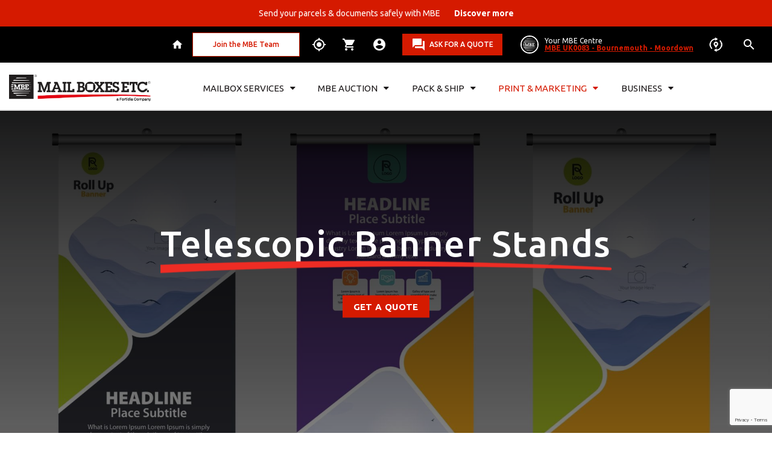

--- FILE ---
content_type: text/html; charset=utf-8
request_url: https://www.mbe.co.uk/bournemouthmoordown/print/telescopic-banner-stands
body_size: 57353
content:



<!DOCTYPE html>
<html lang="en-gb">
<head><!-- Global site tag (gtag.js) - Google Analytics -->
    <script async src="https://www.googletagmanager.com/gtag/js?id=UA-4748759-1"></script>
    <script>
        window.dataLayer = window.dataLayer || [];
        function gtag(){dataLayer.push(arguments);}
        gtag('js', new Date());
        gtag('config', 'UA-4748759-1', {
            cookie_flags: 'max-age=7200;secure;samesite=none'
        });
    </script>

<!--Global site tag (gtag.js) - Google Ads: 995401740-->
<script async src="https://www.googletagmanager.com/gtag/js?id=AW-995401740"></script>
<script>
window.dataLayer = window.dataLayer || [];
function gtag() { dataLayer.push(arguments); }
gtag('js', new Date());
gtag('config', 'AW-995401740');
</script><!-- Google Tag Manager -->
        <script>(function(w,d,s,l,i){w[l]=w[l]||[];w[l].push({'gtm.start':
        new Date().getTime(),event:'gtm.js'});var f=d.getElementsByTagName(s)[0],
            j=d.createElement(s),dl=l!='dataLayer'?'&l='+l:'';j.async=true;j.src=
        'https://www.googletagmanager.com/gtm.js?id='+i+dl;f.parentNode.insertBefore(j,f);
            })(window,document,'script','dataLayer','GTM-NGNCTV');</script>

<meta charset="utf-8" /><meta http-equiv="X-UA-Compatible" content="IE=edge,chrome=1" />

    <!-- Meta Viewport -->
    <meta name="viewport" content="width=device-width, initial-scale=1, maximum-scale=1, user-scalable=0" />

    <!--Meta Tags-->
    <title>
	Telescopic Banner Stands Bournemouth - Moordown - Order Print Online - Mail Boxes Etc. Bournemouth - Moordown
</title>    <meta name="description" content="Telescopic Banner Stands Bournemouth - Moordown - Order Print Online - Mail Boxes Etc. Bournemouth - Moordown" />
    <meta name="keywords" content="Telescopic Banner Stands - Order Print Online - Mail Boxes Etc. Bournemouth - Moordown" />
    <meta name="geo.region" content="GB-BMH" />
    <meta name="geo.placename" content="Bournemouth" />
    <meta name="geo.position" content="50.7508;-1.87702" />
    <meta name="ICBM" content="50.7508;-1.87702" />


    <!-- Meta Specific Apple iOS (the following meta represent the ios and android functionality "add to home" button) -->
    <meta name="apple-mobile-web-app-title" /><meta name="apple-mobile-web-app-capable" content="yes" /><meta name="apple-mobile-web-app-status-bar-style" content="black-translucent" /><meta name="mobile-web-app-capable" content="yes" />

    <!--Favicons-->
    <link rel="shortcut icon" href="/i/core/favicon/favicon.ico" type="image/x-icon" /><link rel="apple-touch-icon" sizes="57x57" href="/i/core/favicon/apple-touch-icon-57x57.png" /><link rel="apple-touch-icon" sizes="60x60" href="/i/core/favicon/apple-touch-icon-60x60.png" /><link rel="apple-touch-icon" sizes="72x72" href="/i/core/favicon/apple-touch-icon-72x72.png" /><link rel="apple-touch-icon" sizes="76x76" href="/i/core/favicon/apple-touch-icon-76x76.png" /><link rel="apple-touch-icon" sizes="114x114" href="/i/core/favicon/apple-touch-icon-114x114.png" /><link rel="apple-touch-icon" sizes="120x120" href="/i/core/favicon/apple-touch-icon-120x120.png" /><link rel="apple-touch-icon" sizes="144x144" href="/i/core/favicon/apple-touch-icon-144x144.png" /><link rel="apple-touch-icon" sizes="152x152" href="/i/core/favicon/apple-touch-icon-152x152.png" /><link rel="apple-touch-icon" sizes="180x180" href="/i/core/favicon/apple-touch-icon-180x180.png" /><link rel="icon" type="image/png" href="/i/core/favicon/favicon-16x16.png" sizes="16x16" /><link rel="icon" type="image/png" href="/i/core/favicon/favicon-32x32.png" sizes="32x32" /><link rel="icon" type="image/png" href="/i/core/favicon/favicon-96x96.png" sizes="96x96" /><link rel="icon" type="image/png" href="/i/core/favicon/android-chrome-192x192.png" sizes="192x192" /><meta name="msapplication-square70x70logo" content="/i/core/favicon/smalltile.png" /><meta name="msapplication-square150x150logo" content="/i/core/favicon/mediumtile.png" /><meta name="msapplication-wide310x150logo" content="/i/core/favicon/widetile.png" /><meta name="msapplication-square310x310logo" content="/i/core/favicon/largetile.png" />

    <!--Styles-->
    <link rel="preconnect" href="https://fonts.googleapis.com" /><link rel="preconnect" href="https://fonts.gstatic.com" crossorigin="" /><link href="https://fonts.googleapis.com/css2?family=Ubuntu:wght@300;400;500;700&amp;display=swap" rel="stylesheet" /><link href="https://fonts.googleapis.com/icon?family=Material+Icons" rel="stylesheet" /><link href="/css/core/vendor/fontawsome-4.1/font-awesome.css" rel="stylesheet" /><link href="/css/core/vendor/slick/slick.css" rel="stylesheet" /><link rel="stylesheet" href="https://cdn.jsdelivr.net/gh/orestbida/cookieconsent@3.1.0/dist/cookieconsent.css" /><link href="/css/core/global.min.css?v=6.1" rel="stylesheet" />

    <script>
        window.dataLayer = window.dataLayer || [];
        function gtag() { dataLayer.push(arguments); }
        gtag('consent', 'default', {
            ad_storage: 'denied',
            analytics_storage: 'denied',
            functionality_storage: 'denied',
            personalization_storage: 'denied',
            security_storage: 'granted',
            ad_user_data: 'denied',
            ad_personalization: 'denied'
        });
    </script>

    <script type="text/javascript">
        (function (c, l, a, r, i, t, y) {
            c[a] = c[a] || function () { (c[a].q = c[a].q || []).push(arguments) };
            t = l.createElement(r); t.async = 1; t.src = "https://www.clarity.ms/tag/" + i;
            y = l.getElementsByTagName(r)[0]; y.parentNode.insertBefore(t, y);
        })(window, document, "clarity", "script", "st30s386ko");

        //Disable recording
        clarity("set", "recording", false);
    </script>

    <link href="/css/formvalidation/formValidation.min.css" rel="stylesheet"/>
<link href="/css/core/vendor/jquery-multiselect/jquery.multiselect.css" rel="stylesheet"/>
</head>
<body class="new-style center-active">
    
    <!-- Google Tag Manager (noscript) -->
    <noscript>
        <iframe src="https://www.googletagmanager.com/ns.html?id=GTM-NGNCTV" height="0" width="0" style="display: none; visibility: hidden"></iframe>
    </noscript>
    <!-- End Google Tag Manager (noscript) -->
    <form method="post" action="./telescopic-banner-stands" id="frmMain">
<div class="aspNetHidden">
<input type="hidden" name="__VIEWSTATE" id="__VIEWSTATE" value="/[base64]/rkxDvaZR" />
</div>

<div class="aspNetHidden">

	<input type="hidden" name="__VIEWSTATEGENERATOR" id="__VIEWSTATEGENERATOR" value="CA0B0334" />
	<input type="hidden" name="__EVENTVALIDATION" id="__EVENTVALIDATION" value="/wEdAMIC3RLudlu7eZhXvixpj1Sj11KsmBSA6bc/VaXYWqVhhLIPiseGuOnG8Q/Mj1O3oCIsogzIw34uxtwxTdmgcAE6Fs+rq60je38jlS5iyEnyFKQATtxgFkAX9MMF411/teh9AUavYRIHNzbvUea/wx9AU73vA3l0VGkrqkfg8sdAcG8mBJzwGBCy1My0LnQh7zA3U1WdfgkCYotl6SXlQlGKoYUpW0Tl6hZhoRH2mzCajL/8Rr3HSZ0oOAdgN7u78bC7mX25MgWji1ad206GB9s/L5DM5uKFuEfnOXFNS3SYgNVPimPZCrheYy7kz1Z73RT/[base64]/uIGK3sdsfYNpSVaIUxd2yEJtUDEi5jx1f6wEds1vD+0Shkn4vx1xiOLW7i74OJH2sOrF8NZ3qaX2h3QKOD/zqqwiIa9L3NO8JZp/LZQBL1Y3z4PKIc9nNNaTrZa8dUJBrBSsUasQQq6zrjQ8/BUbMeKb6seJd6WTZg1/p8VM3JLSRQJZXlrGOHIaGI2R7KZwcy2KevI+uzmF+V90pGbaaggZer7fF4XOzWd1fp7iJH7ofMCx2mTTotp24NhgQXzbgVJ6DbHDSdb1jUGj/d6H4MJzh2KTdRXGkBawwVNgMyFAY2rEmXFJ+tho5wRFt02xuNkoqrjynSnEB0dGiQuAt4EDdl3KDEpRI5qiO3FhgN/+lrYi9jjcgWhBoxqyuqKwsaW/[base64]/WJstFoUnSoImxjgFpRktch80wLzxFmshPaaFscpcFbEPFR5Or2HpJAOQXRqC8QfFOZ5JAISOc2/XnNJlLCmFewrPMNOpf6QJSOAiIazqSErQMG1IW+ZiSFMmMDOm13vFZ3c0AzMmhVOA0X0OMUZeDdGcYAeGe4ntgu+kYlTcxyafUo/FpYwAK6Lh9vB1bpkJB1SDiccVKkyaMi+V1Ln72U6APJ4pyoy3sO5w9a+ABaiHx7zjK05AUpt/DTA4BZ71Ax3hYREQEijv04SGp4LXM0JkY317DIPA5XdTkIkqpqO8m3ynp2+xI22zpV5UZOhmU8pFmaCym1NTUqW43P/oPxbKAcpdLsqZC5ilry/+SJ5F5ymO1R9Su6Zaq4jpsFLSt5VbMZ7gZ5dxwrFxKufy3OZQkpFOf4GBPyb5I7isWntajMmLrAKY16I8JyQN4t/RTtnM814AUUyzvxqBVAfAHvPNOZl5Ksq6e+NuVoXfAg/WsaXej/iD1vH0jo2HIc++2zBkKlifJwuk8UfKU7RfrSv4PmO7q5gAYl7jB787rQ87AUKhOM/N+IFh5LRxUZxF1onUSSQGesy49KrdVwl5LHoWc2UtG2eAXa5dKSisAd/2ci1oOridjDT/Zh4fz2pwHvm7AAUXJ2x/VLj2jHW0Dvc3amLe77GM11DAE2phAtpO8ko74fHoxgpYUIehK5sox2joJ7pbLmeT1Fbd22xT3wFqQC5Lz/JrzNULABVzHRitDM2+rEsmYgaQxwFZR0IX9De3CxF5nud2yzspbwo2pAdBIBQFSU8BM995K+DMeQXC2+DBRWLORtIeXrKKMQK43DUPZT/9dULPJuN0aMjljouVG1HQlrpn0Dz7+kiuf92pwSiXkFfKpsj+KO5JKdMtcfiiSKdnACvS+XnsXvCAt+fqsxJ/nDwWTIC4OSVLxe3VxhKubm317qDXfEsCxfZGtwUokUX9btNCVn47FZrpFLlC1KYwxZ85NkG01HXZQgQhe9X6gXPaJpXlqLhWujSUrLUqEnWdr+KT+ChAYNC0d3fRtkCHfGRN8ZzJ8DG+jUE87yxAqTSy962KE5B+CVnWR0/EMPrE61vCRuBi/DjLZFeW8LKKcE1kXWqP0IVs+xced6LbxpB4j1Zn1cGSBOjp5prwB8zKEFpA4bX976JnlqweXV8F9YEgutNeEx2rfSWH9BicOV+RhG8zN2+d7+MPa3wwnR5L22/vPWIL2Yxv0YIRYJgNpVNmshZWb107lkOLNkNpamHAjZKW1jggu/kBIx1cpvPPokOsLiAliCzgfiuPe0Pb/WHT8T5X8p+1aIw8c1DdmOnORA/[base64]/NreCsF6Shy9Y4KzkhFzygrjcwaKscqH/6puMjdImrcQineRJQey+YhIo/tTlWdhncWqibUcLB1sUPPis2dvEuyhfCnGnTiNA2/9RJRD8AY60SGULD+Bvt+cNqmul/gnphxo9CPC+tf8OVfeoNhXIYlYXGP1bUqYZgnFoGEtgvllOnfqZYvYtIUIcNqHd/GB7LYh7KNbCo8+EOyBKIBO3s448W8aSwkA8KC/nlA8Gfd6pMx0XB9RwaO+xXMeozX/RfmGbAdn6b72pQbMZGPEjJ08+yGa9L4+Ag1xY21D1LE8UxjtrB7oOIHzG19D82/G+sl4Bj178HM8YEbnve8TcCEiVLIwMyBii8pxdPMhd4QbDsgK967dKFqM2IhvXcpAYWwWpbHziTQInvtwV4mspGq+fONygL1GVS5h2yVCX/7SD3LnNa/gqPqntNs+XPMgUP/ihDip98ryImLBj5DD1I1Qo7fPaJEw3N1H8y63ZaNCqLRGVK1Srk6ovjCfdXIbJHsxrJrKeLfTI1QyzflHQH6JKtN3icGboPc/RklGpSdNLFzpM9zCctZjs3n98cHUX3ai9fOY8C2P4wn5x9R+YJtawAoVptRnhh4qntakH8DKj7xeRE/piz089DBlWcNq766UbMYsz6CcJ3pOMeFqNLnGv8uPeBA0tX1QwjUo5o2M0K/QM2pzieGmVuFDZGSPv4xOJAZWWeTAHdiR2B0Fx9ZJjSACIbQ33BW67RJ1Rlgt3gm7i8zA8Jym0urz8FGcRj4+7CCy4OgtabtO6VSgiXwZryV7AQnVVAHtN5ChBFBMuksTH9MnZp+BKp4B03cZGC3+Hs5uhiGW5VFbiATohC2q3Bhr+1Q2wuUFR5MRQR/wbcYlmAIr24q0keNtMQiADmBpyJGKKlIWWp1uU5FaVyklFSNPjBtKn1h3IEVeCCqWy7+MzJjakpZng6PnLshvAcL2nRGRKDOIx/[base64]/ToHO0zKX/XBQWU/WLYJoWU8612Jlpyb8qn7D3hYN00oddXShzSm3xhcXTg23u7KNmW/FeYlzgPOy0bQCXO2+rdjCr5O2+zgCQ96lUBSUD2HmCO9+u3JTbka2Fy03l4n3vByrmjkUfeTLYhDEedkGBscteYU9qh/uMYTt5h961RlqvjgRGf+on3tsDQjSw/qLa7V2toe7dmD18fS5Xc2uH5gQ9ngDmDh8AJCKfVwefoIU3H0m4oQnpGrjT8ui5pV+1XyL87xdO0qVMkrQTx0hVymw3pFjG4qyda+HHSOGbsrSOrhoc8m1AZ4ilh0j4qqx4QB/UvVBpL/uZadvsjUwfrGkGnIotc1SWwfVksL0tKiVAfR7vYhnYNOXCYRfFPcaaPZyaPAEyS+si9wX11NfAJ6R8u7n3cN+5YbRPP7uT1HPb0NM2iHwla5owYo4aNUBW5rNmpH0nt1m02/G4eF4AKwDyXLYh3CYx4AMz7g5hlHz/pHcU92bkE2vyLWKOgbqrxNkk2Hdl1aIQbAeZ8a4BCPVfjOz0fH02d1CXvbHw+JVLLNS6iElXlVUEHI80BjhNqlkZPrNm8R3jaJKiuVcDz4w3xlWobd1JdxnVD5OsHRTlHwfd+VD6VMY7P9Gz8uYzz1A43vie5tlYdzOBX/mKto9WORclufDRo7jtgag4+/AqTsALtuUgcMd4OxYlb7qENQeeRSQ7j/X4SEf+dgwW9FUshpbw6OXSPunNur14oEZ4KazkFH303kCfi4BDZyDiHyAwBpLBBw/cBFSCs45d2TTJu9F8ePQL4WDVV6maUhyuU307KxUnqEWX+gfoSUBfuW0Cb6m95E+36/KTlt/C394brICv0ZQR94xmAvjotWoydVpKWCRZNSQ5uc2lbKsPIgdv/+vSJ6jUclN/AR1QhNj/[base64]/zAwbMLqT4b0I0u7b5gIMVOlPZzfGyLRkmUVi36QnTLWnOFK6M7H/Dhhc5F+vszh754kuHjaJKCV69v1TLC9doUBF8FfvjMKFlpIjKFDDS4XddxWAGLT+yoXCP11NhP9JeC/vTmn/IWm7QnF3n+4ng01YsXvjdcjgNM1fytf0nqWLN4ickbOzsYtGlf+CSx0xyVjfx9jO6OkiB8dfWTjmxmdeoRc4+1M8Ytg+ALZO9/VD4Kt47s/buQ5tD6VXfw2GBM8a3qcjpOBQIx8Hg+KRWoxqhVGkVhhEqj6EOf4xGP3cxeD45oGKmwBizIvsXDhh4mMsC6uDKCP1apc3c3zmS6fmkvxHWN2TWqTAk74Oguu7r4t4oQKA4CjREmRPfDkIkIk3gOQ4uTuskwKjRLruOp7bzJ4Bj/MBUPY+9POjAzCVLhN3zH3+bzpkOklfP0Oldetsx+c/+ufr1WZhs1LN+ZbU9wXmxQo8WIumaaUzduA+TQ8BonD8qdUSC4ExBwuw3LjwsrqWG4Qs1l0GuMsqpnZoDl2AzP6ERj7sqNivFD1BfaKHKuSRKFP3hcPdsEd8ni0He8EFvBqhykfq5PpaoEh2WbDf07aIt0j/kW6csNd8cm3w8paBNAs+Xlty2BUxTT3lRP2GOtoAUQhEa9tYji8eeeu5fh9PRX81O7FBdw8/l0uhJtLHgWJB8K/x7EgQR8ZPDu0WG5s+99oSuqF7NTX+aOApFemjFGh7M0GUL/ZPA+h2tNK/CgD4NHCPXMWR+2semJSz/3w9TxcsbazY2XV15m0veAWNlyYA2erCYVClNlzFwuYQ3aNoFxP9o8ePP/XAAgsPxoARrEnJ+CtfOPjC+/[base64]/5TrSGz/TU2/kcZMT6X+/Eu12K4duD63WBUi0x5RdD2pivkBR1vY17MRJ0cDxKdjQNHKjkOMbdFvo3HpWvULYMYAOwrApRrb/gqEeyEnyl2pCNihlYQN5wIt6gWJpw0uZzb5eKszOj0QvX7T0CAxwE1X+8i9rgqLAE/lNPKi8HbvnWuDs1jd1wNB552z+ArrC2t9JVUUS2IkGk6YC5mwaeadww+eIfH/JM44clpai" />
</div>

        

<header class="header menu-white">
    
<section class="news-top" id="top">

    
        <a style="display:block" href="/bournemouthmoordown/parcel/send-a-parcel"  target="_blank"  >
            <div class="news-text">Send your parcels & documents safely with MBE <b style="margin-left:20px;">Discover more</b></div>
        </a>
    

</section>

    
<script src="/js/jquery.min.js" type="text/javascript"></script>
<script src="/js/popper.min.js" type="text/javascript"></script>
<script src="/js/common/bootstrap.min.js" type="text/javascript"></script>
<style>

    .navbar-nav{
        display: flex;
        width: 100%;
        justify-content: space-between;
        align-content: center;
        text-align:center;
        padding-left: 0;
        margin-bottom: 0;
        list-style: none;
        align-items: center;
    }

    .nav-link{
        display: block;
        width:max-content;
        padding: .5rem 1rem;
        color: #1c1819 !important;
        font-size: 16px;
        line-height: 1;
        text-transform: uppercase;
        text-decoration: none;
        font-family: "Ubuntu",sans-serif;
        font-weight: 400;
        transition: all .3s ease-in-out;
    }

    .nav-link:hover{
        color: #d51a00 !important;
        transition:ease-in 0.2s;
    }

    .open > a{
        color: #d51a00 !important;
    }

    .open > .dropdown-menu{
        display:block;
    }

    .navbar-light .navbar-nav .nav-link {
        color: rgba(0,0,0,.55);
    }

    .navbar-nav .nav-link {
        flex: 1 1 auto; /* shrink if needed */
        min-width: 80px;
    }


    .navbar-nav .dropdown-menu {
        position: static;
    }

    .dropdown-item {
        display: flex;
        width: 100%;
        padding: .25rem 1rem;
        clear: both;
        font-weight: 500;
        color: #1c1819;
        text-align: inherit;
        text-decoration: none;
        white-space: normal;
        background-color: transparent;
        border: 0;
        min-height:40px;
        align-items: center;
    }

    .dropdown-item:hover{
        color:#d51a00;
        transition:ease-in 0.2s;
    }

    .dropdown, .dropend, .dropstart, .dropup {
        position: relative;
    }

    .dropdown-menu {
        position: absolute;
        z-index: 1000;
        display: none;
        min-width: 10rem;
        padding: .5rem 0;
        margin: 0;
        font-size: 14px;
        text-align: left;
        list-style: none;
        background-color: #e5e3df;
        background-clip: padding-box;
        width:300px;
    }

    .dropdown-divider {
        height: 0;
        margin: 0.25rem 1rem;
        overflow: hidden;
        border-top: 0.15vw solid #1c1819;
    }

    .navbar-nav .nav-link {
        padding-right: 0;
        padding-left: 0;
    }

    .fa-caret-up{
        display:none;
    }

    .fa-caret-down{
        display:inline-block;
        float: right;
        margin-left: 10px;
    }

    .open > a > .fa-caret-down{
        display:none
    }

    .open > a > .fa-caret-up{
        display:inline-block;
        float: right;
        margin-left: 10px;
    }

    [role=button] {
        cursor: pointer;
    }

    .logo label{
        color: #1c1819 !important;
        font-size: 12px;
        margin: 0 7px 0 -3px;
        text-transform: uppercase;
        font-family: "Ubuntu",sans-serif;
        font-weight: 500;
    }
    
    .selected-item{
        color: #d51a00 !important;
    }

    @media(max-width: 1650px){
        .dropdown-menu{
            width:15vw;
        }
    }

    @media (max-width: 1450px) {
      .nav-link {
        font-size: 15px;
      }
      .dropdown-menu{
         font-size: 13px;
     }
    }

    @media(max-width:1270px){
        .nav-link{
            font-size: 14px;
        }

       .dropdown-menu{
            font-size: 12px;
        }
    }

    @media(max-width:1030px) {
        .nav-link{
            font-size: 13px;
        }

         .dropdown-menu{
            font-size: 11px;
        }
    }

    @media(max-width:990px){
        .navbar-nav{
            display:block;
            margin-top:15px;
        }

        .nav-item{
            text-align:center;
            padding:15px 0;
        }

        .nav-link{
            font-size: 20px;
            display:contents;
        }

        .dropdown-item{
            padding: 15px;
            font-weight:bold;
            justify-content: center;
        }

        .dropdown-menu{
            border-top: 1px solid red;
            border-bottom: 1px solid red;
            border-left: 0px;
            border-right: 0px;
            font-size: 18px;
            text-align:center;
            margin-top:15px;
            width:100%;
        }

        .dropdown-divider {
            margin: 0;
            border:0px;
        }

    }

    @media (min-width: 992px) {
        .navbar-expand-lg .navbar-nav .dropdown-menu {
            position: absolute;
            top:76px;
            border-top: 3px solid #d51a00;
            border-left: 1px solid #18181824;
            border-right: 1px solid #18181824;
            border-bottom: 1px solid #18181824;
        }

        .navbar-expand-lg .navbar-nav .nav-link {
            padding-right: .5rem;
            padding-left: .5rem;
        }

        .navbar-expand-lg .navbar-nav {
            flex-direction: row;
        }

        .nav-item {
            display: flex;
            align-items: center;
        }
    }

    @media (max-height: 730px){
        .dropdown-item{
            font-size:14px;
            min-height:30px;
        }
    }

    @media (max-height: 630px){
        .dropdown-item{
            font-size:12px;
            min-height:15px;
            padding: 2px 1rem;
        }
    }
    
</style>
<section class="service-menu">
    <div class="container">
        <div class="grid flex">
            <div class="col-12 stickybar storeactive">
                <div class="flex">
                    <div class="home">
                        <div class="btn-service-nav">
                            <a href="/" class="sel-world"><span>Home</span></a>
                        </div>
                    </div>
                    <div class="btn-list">
                        <div class="btn-list-wrap">
                            <a href="https://www.mbe-franchising.uk/" target="_blank" style="padding:5px;"><span style="color:#d51a00;">Join the MBE Team</span></a>
                        </div>
                    </div>
                    <a href="/track" class="track"><span>Track my shipment</span></a>
                    <a href="/mailbox/shop" id="MainHeader_MainNavigation_rentMailbox" class="ship"><span>Rent a Mailbox</span></a>
                    
                    <a href="/sign-in" id="MainHeader_MainNavigation_signIn" class="login"><span>Sign In</span></a>
                    
                    <div class="flex cont-btn">
                        <a href="/ask-for-a-quote" class="btn talk">Ask for a quote</a>
                        <div id="SelectedCentre">
                        </div>
                        
                        <a href="/bournemouthmoordown" class="your-center flex">
                            <figure class="manager">
                                <img src="/i/store-images/profiles/store-no-image.jpg" loading="lazy"/>
                                
                            </figure>
                            <div class="data">
                                Your MBE Centre<span>MBE UK0083 - Bournemouth - Moordown</span>
                            </div>
                        </a>
                        <a href="/stores" title="Find an alternative Center" class="change hidden-sm hidden-xs"></a>
                        
                        <div class="search">
                            <div class="btn-service-nav">
                                <a href="/search" class="sel-world" title="Search"></a>
                            </div>
                        </div>
                    </div>
                    <a href="/franchise" class="btn join">Join MBE Team</a>
                </div>
            </div>
        </div>
    </div>
</section>
<section class="primary-menu navbar-height" style="padding:0px;">
    <div class="container navbar-height">
        <div class="grid flex navbar-height">
            
                <div class="col-xs-6 col-md-3 mobile-logo navbar-height" style="margin:0;float:inherit;">
                    <div class="logo navbar-height">
                        <a href="/" title="Mail Boxes Etc. UK & Ireland" class="navbar-height" style="display: flex; align-items: center; width: fit-content;">
                            <img width="235" src="/i/logo/MBEFortidia.png" loading="lazy"/>
                        </a>
                    </div>
                </div>
            
            
            <div class="col-xs-6 col-md-8 col-xl-9 mobile-menu navbar-height" style="margin:0;float:inherit;">
                <nav class="navbar navbar-expand-lg navbar-light navbar-height">
                  <div class="collapse navbar-collapse in" id="navbarNavDropdown">
                    <ul class="navbar-nav navbar-height">
                        <a href="/" class="home">Home</a>
                        
                            <li class="nav-item navbar-height dropdown" >
                                <a class="nav-link dropdown-toggle"
                                    
                                    href="/bournemouthmoordown/mailbox" role="button">
                                    <i class="fa fa-caret-down"></i><i class="fa fa-caret-up"></i>Mailbox Services
                                </a>
                                
                                    <div class="dropdown-menu">
                                        
                                            <a class="dropdown-item " href=/bournemouthmoordown/mailbox/shop>Rent a Mailbox</a>
                                            <div class="dropdown-divider"></div>
                                            <a class="dropdown-item " href=/bournemouthmoordown/mailbox/prices>Our Prices</a>
                                            <div class="dropdown-divider"></div>
                                            <a class="dropdown-item " href=/bournemouthmoordown/mailbox/mailbox-services>Mailbox Services</a>
                                            <div class="dropdown-divider"></div>
                                            <a class="dropdown-item " href=/bournemouthmoordown/mailbox/po-box>P.O. Box Alternative Address</a>
                                            <div class="dropdown-divider"></div>
                                            <a class="dropdown-item " href=/bournemouthmoordown/mailbox/personal-mailbox>Personal Mailing Address</a>
                                            <div class="dropdown-divider"></div>
                                            <a class="dropdown-item " href=/bournemouthmoordown/mailbox/virtual-mailing-address>Virtual Office Address</a>
                                            <div class="dropdown-divider"></div>
                                            <a class="dropdown-item " href=/bournemouthmoordown/mailbox/registered-company-address>Registered Company Address</a>
                                            <div class="dropdown-divider"></div>
                                            <a class="dropdown-item " href=/bournemouthmoordown/mailbox/mail-forwarding-service>Mail Forwarding Service</a>
                                            <div class="dropdown-divider"></div>
                                            <a class="dropdown-item " href=/bournemouthmoordown/mailbox/benefits>Benefits</a>
                                            <div class="dropdown-divider"></div>
                                            <a class="dropdown-item " href=/bournemouthmoordown/mailbox>View More…</a>
                                            
                                    </div>
                                
                            </li>                
                        
                            <li class="nav-item navbar-height dropdown" >
                                <a class="nav-link dropdown-toggle"
                                    
                                    href="/bournemouthmoordown/auction" role="button">
                                    <i class="fa fa-caret-down"></i><i class="fa fa-caret-up"></i>MBE Auction
                                </a>
                                
                                    <div class="dropdown-menu">
                                        
                                            <a class="dropdown-item " href=/bournemouthmoordown/auction/shipping-order-form>Get a Quotation</a>
                                            <div class="dropdown-divider"></div>
                                            <a class="dropdown-item " href=/bournemouthmoordown/auction/directory>Auction House Directory</a>
                                            <div class="dropdown-divider"></div>
                                            <a class="dropdown-item " href=/bournemouthmoordown/auction/faq>FAQs</a>
                                            <div class="dropdown-divider"></div>
                                            <a class="dropdown-item " href=/bournemouthmoordown/auction/mbe-coverprotect>MBE CoverProtect</a>
                                            <div class="dropdown-divider"></div>
                                            <a class="dropdown-item " href=/bournemouthmoordown/auction/collection-services>Auction Collection</a>
                                            <div class="dropdown-divider"></div>
                                            <a class="dropdown-item " href=/bournemouthmoordown/auction/auction-house-delivery>Auction Delivery</a>
                                            <div class="dropdown-divider"></div>
                                            <a class="dropdown-item " href=/bournemouthmoordown/auction/international-auctions>International Auctions</a>
                                            <div class="dropdown-divider"></div>
                                            <a class="dropdown-item " href=/bournemouthmoordown/auction/pricing>Pricing</a>
                                            <div class="dropdown-divider"></div>
                                            <a class="dropdown-item " href=/bournemouthmoordown/auction/antiques-dealers>Antique Dealers</a>
                                            <div class="dropdown-divider"></div>
                                            <a class="dropdown-item " href=/bournemouthmoordown/auction/widget>Partnership page link</a>
                                            <div class="dropdown-divider"></div>
                                            <a class="dropdown-item " href=/bournemouthmoordown/auction/thesaleroom-partnership>Thesaleroom.com Partnership</a>
                                            <div class="dropdown-divider"></div>
                                            <a class="dropdown-item " href=/bournemouthmoordown/auction>View More...</a>
                                            
                                    </div>
                                
                            </li>                
                        
                            <li class="nav-item navbar-height dropdown" >
                                <a class="nav-link dropdown-toggle"
                                    
                                    href="/bournemouthmoordown/parcel" role="button">
                                    <i class="fa fa-caret-down"></i><i class="fa fa-caret-up"></i>Pack & Ship
                                </a>
                                
                                    <div class="dropdown-menu">
                                        
                                            <a class="dropdown-item " href=/bournemouthmoordown/parcel/send-a-parcel>Send a Parcel</a>
                                            <div class="dropdown-divider"></div>
                                            <a class="dropdown-item " href=/bournemouthmoordown/parcel/packing>Packing Services</a>
                                            <div class="dropdown-divider"></div>
                                            <a class="dropdown-item " href=/bournemouthmoordown/parcel/coverprotect>MBE CoverProtect</a>
                                            <div class="dropdown-divider"></div>
                                            <a class="dropdown-item " href=/bournemouthmoordown/students/send-a-parcel>Student Shipping</a>
                                            <div class="dropdown-divider"></div>
                                            <a class="dropdown-item " href=/bournemouthmoordown/parcel/art-shipping>Art Shipping</a>
                                            <div class="dropdown-divider"></div>
                                            <a class="dropdown-item " href=/bournemouthmoordown/parcel/parcelforce-worldwide>Parcelforce at MBE</a>
                                            <div class="dropdown-divider"></div>
                                            <a class="dropdown-item " href=/bournemouthmoordown/parcel/fedex-courier>FedEx at MBE</a>
                                            <div class="dropdown-divider"></div>
                                            <a class="dropdown-item " href=/bournemouthmoordown/parcel/ups-courier>UPS at MBE</a>
                                            <div class="dropdown-divider"></div>
                                            <a class="dropdown-item " href=/bournemouthmoordown/parcel/dhl-courier>DHL at MBE</a>
                                            <div class="dropdown-divider"></div>
                                            <a class="dropdown-item " href=/bournemouthmoordown/parcel>View More…</a>
                                            
                                    </div>
                                
                            </li>                
                        
                            <li class="nav-item navbar-height dropdown" >
                                <a class="nav-link dropdown-toggle selected-item"
                                    
                                    href="/bournemouthmoordown/print" role="button">
                                    <i class="fa fa-caret-down"></i><i class="fa fa-caret-up"></i>Print & Marketing
                                </a>
                                
                                    <div class="dropdown-menu">
                                        
                                            <a class="dropdown-item " href=/bournemouthmoordown/print/quote>Fast Print Quote</a>
                                            <div class="dropdown-divider"></div>
                                            <a class="dropdown-item " href=/bournemouthmoordown/print_copy/print>Print at MBE</a>
                                            <div class="dropdown-divider"></div>
                                            <a class="dropdown-item " href=/bournemouthmoordown/print_copy/copy>Copying at MBE</a>
                                            <div class="dropdown-divider"></div>
                                            <a class="dropdown-item " href=/bournemouthmoordown/print_copy/design>Design at MBE</a>
                                            <div class="dropdown-divider"></div>
                                            <a class="dropdown-item " href=/bournemouthmoordown/print_copy/finish>Finishing at MBE</a>
                                            <div class="dropdown-divider"></div>
                                            <a class="dropdown-item " href=/bournemouthmoordown/students/dissertations-theses-assignments>Dissertation Binding</a>
                                            <div class="dropdown-divider"></div>
                                            <a class="dropdown-item " href=/bournemouthmoordown/print/leaflets>Leaflets/Flyers</a>
                                            <div class="dropdown-divider"></div>
                                            <a class="dropdown-item " href=/bournemouthmoordown/print/posters-and-banners>Posters/Banners</a>
                                            <div class="dropdown-divider"></div>
                                            <a class="dropdown-item " href=/bournemouthmoordown/print/business-cards>Business Cards</a>
                                            <div class="dropdown-divider"></div>
                                            <a class="dropdown-item " href=/bournemouthmoordown/print>View More…</a>
                                            
                                    </div>
                                
                            </li>                
                        
                            <li class="nav-item navbar-height dropdown" >
                                <a class="nav-link dropdown-toggle"
                                    
                                    href="/bournemouthmoordown/business" role="button">
                                    <i class="fa fa-caret-down"></i><i class="fa fa-caret-up"></i>Business
                                </a>
                                
                                    <div class="dropdown-menu">
                                        
                                            <a class="dropdown-item " href=/bournemouthmoordown/business/pack-and-ship>Pack & Ship</a>
                                            <div class="dropdown-divider"></div>
                                            <a class="dropdown-item " href=/bournemouthmoordown/business/virtual-office>Virtual Office</a>
                                            <div class="dropdown-divider"></div>
                                            <a class="dropdown-item " href=/bournemouthmoordown/business/registered-office>Registered Office</a>
                                            <div class="dropdown-divider"></div>
                                            <a class="dropdown-item " href=/bournemouthmoordown/business/printing>Print Solutions</a>
                                            <div class="dropdown-divider"></div>
                                            <a class="dropdown-item " href=/bournemouthmoordown/ecommerce>Ecommerce Solutions</a>
                                            <div class="dropdown-divider"></div>
                                            <a class="dropdown-item " href=/bournemouthmoordown/business/coverprotect>MBE CoverProtect</a>
                                            <div class="dropdown-divider"></div>
                                            <a class="dropdown-item " href=/bournemouthmoordown/business/export>Exporting Advice</a>
                                            <div class="dropdown-divider"></div>
                                            <a class="dropdown-item " href=/bournemouthmoordown/business/data-destruction>Shredding Solutions</a>
                                            <div class="dropdown-divider"></div>
                                            <a class="dropdown-item " href=/bournemouthmoordown/business/promotional-and-branded-items>Branded Goods</a>
                                            <div class="dropdown-divider"></div>
                                            <a class="dropdown-item " href=/bournemouthmoordown/business/credit-application>Credit Account Application</a>
                                            <div class="dropdown-divider"></div>
                                            <a class="dropdown-item " href=/bournemouthmoordown/business>View More…</a>
                                            
                                    </div>
                                
                            </li>                
                        
                        <a href="/stores" class="change">Change your location</a>
                        <br />
                        <a href="/search" class="search">Search</a>
                    </ul>
                  </div>
                </nav>
            </div>
            <div class="your-center">
                
                <a href="/bournemouthmoordown" class="flex">
                    <figure class="manager">
                        <img src="/i/store-images/profiles/store-no-image.jpg" loading="lazy"/>
                    </figure>
                    <div class="data">
                        MBE UK0083 - Bournemouth - Moordown
                    </div>
                </a>
                
            </div>
            <div class="col-xs-6 col-md-9 hamburger">
                <a href="#"></a>
            </div>
        </div>
    </div>
</section>
<script type="text/javascript">
    $(document).ready(function () {
        if (screen.width > 990)
        {
            $(".nav-item").hover(
                function () {
                    $(this).addClass("open");
                },
                function () {
                    $(this).removeClass("open");
                },
            );
        }
        else
        {
            $(".nav-link").removeAttr("href");
            $(".nav-link").removeAttr("role")
            $(".nav-item").click(function () {

                if ($(this).hasClass("open"))
                {
                    $(".nav-item").removeClass("open");
                }
                else
                {
                    $(".nav-item").removeClass("open");
                    $(this).toggleClass("open");

                    $('.mobile-menu').animate({ scrollTop: "0px" });
                }
            });
        }
    });
</script>


</header>

        <div id="main-content">
            <!--Message for if javascript not enabled -->
            <noscript>
                <div class="container" style="padding: 50px 0;">
                    <div class="row">
                        <div class="col-xs-12">
                            <div style="background-color: darkorange; padding: 15px; font-weight: bold;">
                                <p>
                                    For this website to be fully functioning, we require your web browser to have JavaScript enabled.
                                </p>
                                <p>
                                    <a href="https://www.enable-javascript.com/" target="_blank" rel="external">Here are instructions on how to enable JavaScript in your web browser</a>.
                                </p>
                            </div>
                        </div>
                    </div>
                </div>
            </noscript>
            <!--Page Content-->
            

    <style>
    .slick-slide .item .box-dx, .slick-slide .item .box-sx{
        opacity:0.3;
    }

    .slick-active .item .box-dx, .slick-active .item .box-sx{
        opacity:1;
    }
</style>

    <div id="mainContent" style="display:none;">
        

        

        
<style>

    h2 {
        color: #d51a00;
    }

    .hubpage {
        margin-top: 40px;
    }

    @media (max-width:991px) {
        .hubpage {
            margin-top: 30px;
        }
    }

    @media (max-width:767px) {
        .hubpage {
            margin-top: 30px;
        }
    }
</style>

    <section class="hero-center-top">
        <div class="item slide-center">
            <img class="desktop-hide" alt="Telescopic Banner Stands" src="/Uploads/webpage/Mobile/upload-450d14c4.jpg" loading="lazy"/>
            <img class="mob-hide" alt="Telescopic Banner Stands" src="/Uploads/webpage/Desktop/upload-45169e16.jpg" loading="lazy"/>
            <div class="grid">
                <div class="col-12 text-center">          
                    <h1 class="title" style="color:white;">Telescopic Banner Stands</h1>
                    <div class="txt"></div>
                    
                        <div style="text-align: center;">
                            <a class="btn btn-primary openContact"  href="/print/quote" tabindex="0" style="letter-spacing: .025em;">Get a Quote</a>
                        </div>
                    
                </div>
            </div>
        </div>
    </section>


<div class="container hubpage">
    <div class="row">
        <div class="col-sm-12">
            
        </div>
        <div class="col-xs-12 col-sm-6 col-md-7 col-lg-8">
<h2>Telescopic Banner Stands at Mail Boxes Etc. Bournemouth - Moordown</h2>
<p>Our Banner Stands extend to 2 metres high, and automatically roll up to be stored or transported easily. We supply two types each in 800mm or 1000mm widths.<br />
</p>
<p><b>Economy Roller: </b>These are designed for one off or light use. They come with Double Twist out feet and Snap Rail.<br />
</p>
<p><b>Luxury Roller:</b> These are designed for repeated 'professional' use. They can be used again and again. They have adjustable feet for use on uneven surfaces and come with a durable padded carriage bag.<br />
</p>
<p>Both types of Roller Banner come complete with graphic printed on special material designed to remain flat.</p>
<div class="row"> <div class="col-sm-4"> <img src="/i/orderprint/products/telescopic_banner_stands.jpg" class="img-responsive img-rounded" alt="telescopic banner stands" style="margin-top: 5px; margin-bottom: 15px;" /> </div>
</div> <a href="/print/quote" class="btn btn-info-red btn-block rentalPricesBtn" style="width:100%; border-radius:0px; font-size: 19px; padding:10px 0; margin-bottom:15px;">Get a Quote</a>
</div>


        
    
    <div class=" col-xs-12 col-sm-6 col-md-5 col-lg-4 ">
        <div class="form-region col-sm-12 box blue-box border" id="ReqInfo">
            <input type="hidden" name="ctl00$CntPlcHdrContent$ctl01$RightSideHubForm$hfFormId" id="CntPlcHdrContent_ctl01_RightSideHubForm_hfFormId" value="9" /><input type="hidden" name="ctl00$CntPlcHdrContent$ctl01$RightSideHubForm$hfChatBot" id="hfChatBot" />
                <div class="tell-me-more">
                    <p>
                        Tell me more about <strong>
                            <span id="CntPlcHdrContent_ctl01_RightSideHubForm_LblFormTitle">Telescopic Banner Stands</span></strong>  from MBE Bournemouth - Moordown
                    </p>
                </div>
            

            <div class="row">
                <div class="col-sm-12">
                    
                </div>
                
                
                

                <input type="hidden" name="gclid" id="gclid-field" />

                <div class="col-sm-4">
                    <div class="form-group">
                        <small>Title</small>
                        <select name="ctl00$CntPlcHdrContent$ctl01$RightSideHubForm$DrpDwnLstInfoTitle" id="DrpDwnLstInfoTitle" class="form-control " data-field-id="1" style="padding-right: 0;">
	<option value="">Select title</option>
	<option value="Mr">Mr</option>
	<option value="Mrs">Mrs</option>
	<option value="Miss">Miss</option>
	<option value="Ms">Ms</option>
	<option value="Dr">Dr</option>
	<option value="Other">Other</option>

</select>
                    </div>
                </div>
                <div class="col-sm-8">
                    <div class="form-group">
                        <small>First name(s)</small>
                        <input name="ctl00$CntPlcHdrContent$ctl01$RightSideHubForm$TxBxInfoFirstName" type="text" maxlength="50" id="TxBxInfoFirstName" class="form-control" placeholder="First name(s)" data-field-id="2" />
                    </div>
                </div>

                <div class="col-sm-6">
                    <div class="form-group">
                        <small>Surname</small>
                        <input name="ctl00$CntPlcHdrContent$ctl01$RightSideHubForm$TxBxInfoSurname" type="text" maxlength="50" id="TxBxInfoSurname" class="form-control" placeholder="Last name" data-field-id="3" />
                    </div>
                </div>

                <div class="col-sm-6">
                    <div class="form-group">
                        <small>Telephone</small>
                        <input name="ctl00$CntPlcHdrContent$ctl01$RightSideHubForm$TxBxInfoMobile" type="text" maxlength="20" id="TxBxInfoMobile" class="form-control" placeholder="Telephone" data-field-id="4" />
                    </div>
                </div>

                <div class="col-sm-12">
                    <div class="form-group">
                        <small>Email</small>
                        <input name="ctl00$CntPlcHdrContent$ctl01$RightSideHubForm$TxBxInfoEmail" type="text" maxlength="50" id="TxBxInfoEmail" class="form-control" placeholder="Email" data-field-id="5" />
                    </div>
                </div>
                <div class="col-sm-12">
                    <div class="form-group">
                        
                        <input name="ctl00$CntPlcHdrContent$ctl01$RightSideHubForm$TxBxField1" type="hidden" id="CntPlcHdrContent_ctl01_RightSideHubForm_TxBxField1" placeholder="" autocomplete="do-not-autofill" />
                    </div>
                </div>
                <div class="col-sm-12">
                    <div class="form-group">
                        <label>How would you prefer to be contacted</label>
                        <table id="RdoBtnLstContactPreference" class="radio-asp" data-field-id="14" style="width:100%;">
	<tr>
		<td><input id="RdoBtnLstContactPreference_0" type="radio" name="ctl00$CntPlcHdrContent$ctl01$RightSideHubForm$RdoBtnLstContactPreference" value="Email me" checked="checked" /><label for="RdoBtnLstContactPreference_0">Email me</label></td>
	</tr><tr>
		<td><input id="RdoBtnLstContactPreference_1" type="radio" name="ctl00$CntPlcHdrContent$ctl01$RightSideHubForm$RdoBtnLstContactPreference" value="Telephone" /><label for="RdoBtnLstContactPreference_1">Telephone</label></td>
	</tr>
</table>
                    </div>
                </div>

                <div class="col-md-12" id="callyou" style="display: none">
                    <div class="form-group">
                        <label>What time would be convenient to call you?</label>
                        <input name="ctl00$CntPlcHdrContent$ctl01$RightSideHubForm$TxBxInfoWhenConvenient" type="text" maxlength="50" id="TxBxInfoWhenConvenient" class="form-control" data-field-id="15" />
                        
                    </div>
                </div>

                <div class="col-sm-12">
                    <div class="form-group">
                        <small>Country</small>
                        <select name="ctl00$CntPlcHdrContent$ctl01$RightSideHubForm$ddlCountry" id="ddlCountry" class="form-control" onchange="ShowGetAddress()" data-field-id="6" style="width:100%;">
	<option value="United Kingdom">United Kingdom</option>
	<option value="Ireland">Ireland</option>
	<option value="United States">United States</option>
	<option value="Afghanistan">Afghanistan</option>
	<option value="Åland Islands">&#197;land Islands</option>
	<option value="Albania">Albania</option>
	<option value="Algeria">Algeria</option>
	<option value="American Samoa">American Samoa</option>
	<option value="Andorra">Andorra</option>
	<option value="Angola">Angola</option>
	<option value="Anguilla">Anguilla</option>
	<option value="Antarctica">Antarctica</option>
	<option value="Antigua and Barbuda">Antigua and Barbuda</option>
	<option value="Argentina">Argentina</option>
	<option value="Armenia">Armenia</option>
	<option value="Aruba">Aruba</option>
	<option value="Australia">Australia</option>
	<option value="Austria">Austria</option>
	<option value="Azerbaijan">Azerbaijan</option>
	<option value="Bahamas">Bahamas</option>
	<option value="Bahrain">Bahrain</option>
	<option value="Bangladesh">Bangladesh</option>
	<option value="Barbados">Barbados</option>
	<option value="Belarus">Belarus</option>
	<option value="Belgium">Belgium</option>
	<option value="Belize">Belize</option>
	<option value="Benin">Benin</option>
	<option value="Bermuda">Bermuda</option>
	<option value="Bhutan">Bhutan</option>
	<option value="Bolivia, Plurinational State of">Bolivia, Plurinational State of</option>
	<option value="Bonaire, Sint Eustatius and Saba">Bonaire, Sint Eustatius and Saba</option>
	<option value="Bosnia and Herzegovina">Bosnia and Herzegovina</option>
	<option value="Botswana">Botswana</option>
	<option value="Bouvet Island">Bouvet Island</option>
	<option value="Brazil">Brazil</option>
	<option value="British Indian Ocean Territory">British Indian Ocean Territory</option>
	<option value="Brunei">Brunei</option>
	<option value="Bulgaria">Bulgaria</option>
	<option value="Burkina Faso">Burkina Faso</option>
	<option value="Burundi">Burundi</option>
	<option value="Cambodia">Cambodia</option>
	<option value="Cameroon">Cameroon</option>
	<option value="Canada">Canada</option>
	<option value="Canary Islands">Canary Islands</option>
	<option value="Cape Verde">Cape Verde</option>
	<option value="Cayman Islands">Cayman Islands</option>
	<option value="Central African Republic">Central African Republic</option>
	<option value="Chad">Chad</option>
	<option value="Chile">Chile</option>
	<option value="China">China</option>
	<option value="Christmas Island">Christmas Island</option>
	<option value="Cocos (Keeling) Islands">Cocos (Keeling) Islands</option>
	<option value="Colombia">Colombia</option>
	<option value="Comoros">Comoros</option>
	<option value="Congo">Congo</option>
	<option value="Congo, the Democratic Republic of the">Congo, the Democratic Republic of the</option>
	<option value="Cook Islands">Cook Islands</option>
	<option value="Costa Rica">Costa Rica</option>
	<option value="Côte d&#39;Ivoire">C&#244;te d&#39;Ivoire</option>
	<option value="Croatia">Croatia</option>
	<option value="Cuba">Cuba</option>
	<option value="Curaçao">Cura&#231;ao</option>
	<option value="Cyprus">Cyprus</option>
	<option value="Czech Republic">Czech Republic</option>
	<option value="Denmark">Denmark</option>
	<option value="Djibouti">Djibouti</option>
	<option value="Dominica">Dominica</option>
	<option value="Dominican Republic">Dominican Republic</option>
	<option value="Ecuador">Ecuador</option>
	<option value="Egypt">Egypt</option>
	<option value="El Salvador">El Salvador</option>
	<option value="Equatorial Guinea">Equatorial Guinea</option>
	<option value="Eritrea">Eritrea</option>
	<option value="Estonia">Estonia</option>
	<option value="Ethiopia">Ethiopia</option>
	<option value="Falkland Islands (Malvinas)">Falkland Islands (Malvinas)</option>
	<option value="Faroe Islands">Faroe Islands</option>
	<option value="Fiji">Fiji</option>
	<option value="Finland">Finland</option>
	<option value="France">France</option>
	<option value="French Guiana">French Guiana</option>
	<option value="French Polynesia">French Polynesia</option>
	<option value="French Southern Territories">French Southern Territories</option>
	<option value="Gabon">Gabon</option>
	<option value="Gambia">Gambia</option>
	<option value="Georgia">Georgia</option>
	<option value="Germany">Germany</option>
	<option value="Ghana">Ghana</option>
	<option value="Gibraltar">Gibraltar</option>
	<option value="Greece">Greece</option>
	<option value="Greenland">Greenland</option>
	<option value="Grenada">Grenada</option>
	<option value="Guadeloupe">Guadeloupe</option>
	<option value="Guam">Guam</option>
	<option value="Guatemala">Guatemala</option>
	<option value="Guernsey">Guernsey</option>
	<option value="Guinea">Guinea</option>
	<option value="Guinea-Bissau">Guinea-Bissau</option>
	<option value="Guyana">Guyana</option>
	<option value="Haiti">Haiti</option>
	<option value="Heard Island and McDonald Islands">Heard Island and McDonald Islands</option>
	<option value="Holy See (Vatican City State)">Holy See (Vatican City State)</option>
	<option value="Honduras">Honduras</option>
	<option value="Hong Kong">Hong Kong</option>
	<option value="Hungary">Hungary</option>
	<option value="Iceland">Iceland</option>
	<option value="India">India</option>
	<option value="Indonesia">Indonesia</option>
	<option value="Iran, Islamic Republic of">Iran, Islamic Republic of</option>
	<option value="Iraq">Iraq</option>
	<option value="Isle of Man">Isle of Man</option>
	<option value="Israel">Israel</option>
	<option value="Italy">Italy</option>
	<option value="Jamaica">Jamaica</option>
	<option value="Japan">Japan</option>
	<option value="Jersey">Jersey</option>
	<option value="Jordan">Jordan</option>
	<option value="Kazakhstan">Kazakhstan</option>
	<option value="Kenya">Kenya</option>
	<option value="Kiribati">Kiribati</option>
	<option value="Korea, Democratic People&#39;s Republic of">Korea, Democratic People&#39;s Republic of</option>
	<option value="Korea, Republic of">Korea, Republic of</option>
	<option value="Kosovo">Kosovo</option>
	<option value="Kuwait">Kuwait</option>
	<option value="Kyrgyzstan">Kyrgyzstan</option>
	<option value="Lao People&#39;s Democratic Republic">Lao People&#39;s Democratic Republic</option>
	<option value="Latvia">Latvia</option>
	<option value="Lebanon">Lebanon</option>
	<option value="Lesotho">Lesotho</option>
	<option value="Liberia">Liberia</option>
	<option value="Libya">Libya</option>
	<option value="Liechtenstein">Liechtenstein</option>
	<option value="Lithuania">Lithuania</option>
	<option value="Luxembourg">Luxembourg</option>
	<option value="Macau">Macau</option>
	<option value="Macedonia">Macedonia</option>
	<option value="Madagascar">Madagascar</option>
	<option value="Malawi">Malawi</option>
	<option value="Malaysia">Malaysia</option>
	<option value="Maldives">Maldives</option>
	<option value="Mali">Mali</option>
	<option value="Malta">Malta</option>
	<option value="Marshall Islands">Marshall Islands</option>
	<option value="Martinique">Martinique</option>
	<option value="Mauritania">Mauritania</option>
	<option value="Mauritius">Mauritius</option>
	<option value="Mayotte">Mayotte</option>
	<option value="Mexico">Mexico</option>
	<option value="Micronesia, Federated States of">Micronesia, Federated States of</option>
	<option value="Moldova, Republic of">Moldova, Republic of</option>
	<option value="Monaco">Monaco</option>
	<option value="Mongolia">Mongolia</option>
	<option value="Montenegro">Montenegro</option>
	<option value="Montserrat">Montserrat</option>
	<option value="Morocco">Morocco</option>
	<option value="Mozambique">Mozambique</option>
	<option value="Myanmar">Myanmar</option>
	<option value="Namibia">Namibia</option>
	<option value="Nauru">Nauru</option>
	<option value="Nepal">Nepal</option>
	<option value="Netherlands">Netherlands</option>
	<option value="New Caledonia">New Caledonia</option>
	<option value="New Zealand">New Zealand</option>
	<option value="Nicaragua">Nicaragua</option>
	<option value="Niger">Niger</option>
	<option value="Nigeria">Nigeria</option>
	<option value="Niue">Niue</option>
	<option value="Norfolk Island">Norfolk Island</option>
	<option value="Northern Mariana Islands">Northern Mariana Islands</option>
	<option value="Norway">Norway</option>
	<option value="Oman">Oman</option>
	<option value="Pakistan">Pakistan</option>
	<option value="Palau">Palau</option>
	<option value="Palestine, State of">Palestine, State of</option>
	<option value="Panama">Panama</option>
	<option value="Papua New Guinea">Papua New Guinea</option>
	<option value="Paraguay">Paraguay</option>
	<option value="Peru">Peru</option>
	<option value="Philippines">Philippines</option>
	<option value="Pitcairn">Pitcairn</option>
	<option value="Poland">Poland</option>
	<option value="Portugal">Portugal</option>
	<option value="Puerto Rico">Puerto Rico</option>
	<option value="Qatar">Qatar</option>
	<option value="Réunion">R&#233;union</option>
	<option value="Romania">Romania</option>
	<option value="Russian Federation">Russian Federation</option>
	<option value="Rwanda">Rwanda</option>
	<option value="Saint Barthélemy">Saint Barth&#233;lemy</option>
	<option value="Saint Helena, Ascension and Tristan da Cunha">Saint Helena, Ascension and Tristan da Cunha</option>
	<option value="Saint Kitts and Nevis">Saint Kitts and Nevis</option>
	<option value="Saint Lucia">Saint Lucia</option>
	<option value="Saint Martin (French part)">Saint Martin (French part)</option>
	<option value="Saint Pierre and Miquelon">Saint Pierre and Miquelon</option>
	<option value="Saint Vincent and the Grenadines">Saint Vincent and the Grenadines</option>
	<option value="Samoa">Samoa</option>
	<option value="San Marino">San Marino</option>
	<option value="Sao Tome and Principe">Sao Tome and Principe</option>
	<option value="Saudi Arabia">Saudi Arabia</option>
	<option value="Senegal">Senegal</option>
	<option value="Serbia">Serbia</option>
	<option value="Seychelles">Seychelles</option>
	<option value="Sierra Leone">Sierra Leone</option>
	<option value="Singapore">Singapore</option>
	<option value="Sint Maarten (Dutch part)">Sint Maarten (Dutch part)</option>
	<option value="Slovakia">Slovakia</option>
	<option value="Slovenia">Slovenia</option>
	<option value="Solomon Islands">Solomon Islands</option>
	<option value="Somalia">Somalia</option>
	<option value="South Africa">South Africa</option>
	<option value="South Georgia and the South Sandwich Islands">South Georgia and the South Sandwich Islands</option>
	<option value="South Sudan">South Sudan</option>
	<option value="Spain">Spain</option>
	<option value="Sri Lanka">Sri Lanka</option>
	<option value="Sudan">Sudan</option>
	<option value="Suriname">Suriname</option>
	<option value="Svalbard and Jan Mayen">Svalbard and Jan Mayen</option>
	<option value="Swaziland">Swaziland</option>
	<option value="Sweden">Sweden</option>
	<option value="Switzerland">Switzerland</option>
	<option value="Syrian Arab Republic">Syrian Arab Republic</option>
	<option value="Taiwan, Province of China">Taiwan, Province of China</option>
	<option value="Tajikistan">Tajikistan</option>
	<option value="Tanzania, United Republic of">Tanzania, United Republic of</option>
	<option value="Thailand">Thailand</option>
	<option value="Timor-Leste">Timor-Leste</option>
	<option value="Togo">Togo</option>
	<option value="Tokelau">Tokelau</option>
	<option value="Tonga">Tonga</option>
	<option value="Trinidad and Tobago">Trinidad and Tobago</option>
	<option value="Tunisia">Tunisia</option>
	<option value="Turkey">Turkey</option>
	<option value="Turkmenistan">Turkmenistan</option>
	<option value="Turks and Caicos Islands">Turks and Caicos Islands</option>
	<option value="Tuvalu">Tuvalu</option>
	<option value="Uganda">Uganda</option>
	<option value="Ukraine">Ukraine</option>
	<option value="United Arab Emirates">United Arab Emirates</option>
	<option value="United States Minor Outlying Islands">United States Minor Outlying Islands</option>
	<option value="Uruguay">Uruguay</option>
	<option value="Uzbekistan">Uzbekistan</option>
	<option value="Vanuatu">Vanuatu</option>
	<option value="Venezuela, Bolivarian Republic of">Venezuela, Bolivarian Republic of</option>
	<option value="Vietnam">Vietnam</option>
	<option value="Virgin Islands, British">Virgin Islands, British</option>
	<option value="Virgin Islands, U.S.">Virgin Islands, U.S.</option>
	<option value="Wallis and Futuna">Wallis and Futuna</option>
	<option value="Western Sahara">Western Sahara</option>
	<option value="Yemen">Yemen</option>
	<option value="Zambia">Zambia</option>
	<option value="Zimbabwe">Zimbabwe</option>

</select>
                    </div>
                </div>
                <div class="postcodeLookup">
                    <div class="col-sm-12">
                        <div class="form-group">
                            <label>Search for your address</label>
                            <div class="postcode_lookup">
                            </div>
                        </div>
                    </div>
                </div>
                <div class="addressFields" style="display: none;" >
                    <div class="col-sm-6">
                        <div class="form-group">
                            <small>Address type</small>
                            <select name="ctl00$CntPlcHdrContent$ctl01$RightSideHubForm$ddlAddressType" id="ddlAddressType" class="form-control" onchange="AddressType()" data-field-id="7" style="width:100%;">
	<option selected="selected" value="Residential">Residential</option>
	<option value="Business">Business</option>

</select>
                        </div>
                    </div>

                    <div id="AddressType" class="col-sm-12" style="display: none;">
                        <div class="form-group">
                            <input name="ctl00$CntPlcHdrContent$ctl01$RightSideHubForm$txtCompany" type="text" maxlength="50" id="txtCompany" class="textbox form-control" placeholder="Company name (if applicable)" data-field-id="8" />
                        </div>
                    </div>

                    <div class="col-sm-6">
                        <div class="form-group">
                            <small>Address line 1</small>
                            <input name="ctl00$CntPlcHdrContent$ctl01$RightSideHubForm$txtAddress1" type="text" maxlength="50" id="txtAddress1" class="textbox form-control" data-field-id="9" placeholder="Address line 1" />
                        </div>
                    </div>
                    <div class="col-sm-6">
                        <div class="form-group">
                            <small>Address line 2</small>
                            <input name="ctl00$CntPlcHdrContent$ctl01$RightSideHubForm$txtAddress2" type="text" maxlength="50" id="txtAddress2" class="textbox form-control" data-field-id="10" placeholder="Address line 2" />
                        </div>
                    </div>
                    <div class="col-sm-6">
                        <div class="form-group">
                            <small>Town/city</small>
                            <input name="ctl00$CntPlcHdrContent$ctl01$RightSideHubForm$txtTown" type="text" maxlength="50" id="txtTown" class="textbox form-control" data-field-id="11" placeholder="Town/city" />
                        </div>
                    </div>
                    <div class="col-sm-6">
                        <div class="form-group">
                            <small>County</small>
                            <input name="ctl00$CntPlcHdrContent$ctl01$RightSideHubForm$txtCounty" type="text" maxlength="50" id="txtCounty" class="textbox form-control" data-field-id="12" placeholder="County" />
                        </div>
                    </div>
                    <div class="col-sm-6">
                        <div class="form-group">
                            <small>Post code</small>
                            <input name="ctl00$CntPlcHdrContent$ctl01$RightSideHubForm$txtPostcode" type="text" maxlength="50" id="txtPostcode" class="textbox form-control" data-field-id="13" placeholder="Postcode" />
                        </div>
                    </div>
                </div>

                
                    <div class="col-sm-12">

                        <div class="form-group">
                            <small>Tell us what you need?</small>
                            <textarea name="ctl00$CntPlcHdrContent$ctl01$RightSideHubForm$TxBxTellUs" rows="2" cols="20" id="TxBxTellUs" class="form-control" placeholder="Tell us what you need?" data-field-id="50">
</textarea>
                            <span id="remaining" class="remaining" style="color: rgb(86, 85, 85); float: right; font-size: 14px;">0/500</span>
                        </div>

                        
                            <div class="form-group">
                                <small>I am also interested in</small>
                                <select size="4" name="ctl00$CntPlcHdrContent$ctl01$RightSideHubForm$InterestedIn" multiple="multiple" id="InterestedIn" class="form-control dropdown" multiple="multiple" data-field-id="51">
	<option value="Binding &amp; Laminating">Binding &amp; Laminating</option>
	<option value="Business Stationery Printing">Business Stationery Printing</option>
	<option value="Carbon paper-free copy sets">Carbon paper-free copy sets</option>
	<option value="Customised Desk Pads">Customised Desk Pads</option>
	<option value="Exhibition Stands">Exhibition Stands</option>
	<option value="Graphic Design services">Graphic Design services</option>
	<option value="Leaflet/Flyer/Postcard Printing">Leaflet/Flyer/Postcard Printing</option>
	<option value="Litho Printed Labels">Litho Printed Labels</option>
	<option value="Photocopying">Photocopying</option>
	<option value="Posters and Banners Printing">Posters and Banners Printing</option>
	<option selected="selected" value="Telescopic Banner Stands">Telescopic Banner Stands</option>

</select>
                            </div>
                        

                    </div>
                
            </div>

            
                <div class="row">
                    <div class="col-md-12">
                        <div class="form-group">
                            <label>What best describes you?</label><small> *</small>
                            <table id="rbBestDescribes" class="whatDescribesYou radio-asp" data-field-id="93" style="width:100%;">
	<tr>
		<td><input id="rbBestDescribes_0" type="radio" name="ctl00$CntPlcHdrContent$ctl01$RightSideHubForm$rbBestDescribes" value="Business" /><label for="rbBestDescribes_0">Business Customer</label></td>
	</tr><tr>
		<td><input id="rbBestDescribes_1" type="radio" name="ctl00$CntPlcHdrContent$ctl01$RightSideHubForm$rbBestDescribes" value="Private" /><label for="rbBestDescribes_1">Consumer/Private Customer</label></td>
	</tr>
</table>
                        </div>

                        <div id="BestDescribes">
                            <div class="form-group">
                                <label>What best describes you?</label><small> *</small>
                                <select name="ctl00$CntPlcHdrContent$ctl01$RightSideHubForm$ddlBusinessSubcategory" id="ddlBusinessSubcategory" class="form-control subcategorydropdown" data-field-id="94" onchange="IsOtherBusiness()" style="width:100%;">
	<option value="">Please select</option>
	<option value="Private Limited Company">Private Limited Company</option>
	<option value="Sole Trader / Unregistered Partnership">Sole Trader / Unregistered Partnership</option>
	<option value="Registered Partnership (LLP, SLP etc.)">Registered Partnership (LLP, SLP etc.)</option>
	<option value="Registered Charity">Registered Charity</option>
	<option value="Public Limited Company (PLC)">Public Limited Company (PLC)</option>
	<option value="Other (please specify)">Other (please specify)</option>

</select><select name="ctl00$CntPlcHdrContent$ctl01$RightSideHubForm$ddlPrivateSubcategory" id="ddlPrivateSubcategory" class="form-control subcategorydropdown" data-field-id="95" onchange="IsOtherPersonal()" style="width:100%;">
	<option value="">Please select</option>
	<option value="Private Individual">Private Individual</option>
	<option value="Student (UK Origin)">Student (UK Origin)</option>
	<option value="Student (International Origin)">Student (International Origin)</option>
	<option value="Buy/Sell at Auction">Buy/Sell at Auction</option>
	<option value="Other (please specify)">Other (please specify)</option>

</select>
                            </div>
                        </div>
                        <div id="OtherDiv">
                            <div class="form-group">
                                <label>What best describes you?</label><small> *</small>
                                <input name="ctl00$CntPlcHdrContent$ctl01$RightSideHubForm$txtCustomerDescOther" type="text" maxlength="50" id="txtCustomerDescOther" class="form-control" data-field-id="96" />
                            </div>
                        </div>
                    </div>
                </div>
            

            <div class="row">
                <div class="col-xs-12">

                    
                        <div class="form-group">
                            <small>How did you hear about MBE?</small>
                            <select name="ctl00$CntPlcHdrContent$ctl01$RightSideHubForm$DrpDwnLstHeardFrom" id="DrpDwnLstHeardFrom" class="form-control" data-field-id="16">
	<option value="">How did you hear about MBE?</option>
	<option value="Recommended by someone">Recommended by someone</option>
	<option value="Search engine">Search engine</option>
	<option value="Social media">Social media</option>
	<option value="Leaflet">Leaflet</option>
	<option value="Visit to an MBE centre">Visit to an MBE centre</option>
	<option value="Advertisement">Advertisement</option>
	<option value="Heart Radio">Heart Radio</option>
	<option value="LBC Radio">LBC Radio</option>
	<option value="Smooth Radio">Smooth Radio</option>
	<option value="Other radio station">Other radio station</option>

</select>
                        </div>
                    

                    <div class="form-group">
                        <span data-field-id="21"><input id="ChBxKeepInTouch" type="checkbox" name="ctl00$CntPlcHdrContent$ctl01$RightSideHubForm$ChBxKeepInTouch" /></span>
                        <small>Please keep in-touch with me via email.</small>
                    </div>

                    <div class="col-sm-12">
                        <input type="hidden" name="ctl00$CntPlcHdrContent$ctl01$RightSideHubForm$gRecaptchaResponse" id="gRecaptchaResponse" /><input type="submit" name="ctl00$CntPlcHdrContent$ctl01$RightSideHubForm$BtnSubmit" value="Submit" id="BtnSubmit" class="btn btn-primary btn-block" />
                    </div>
                </div>
            </div>
        </div>
    </div>

    <noscript>
        <style>
            .postcodeLookup {
                display: none;
            }

            .addressFields {
                display: block !important;
            }

            .subcategorydropdown {
                display: block !important;
            }

            #BestDescribes {
                display: block !important;
            }
        </style>
    </noscript>

    <script>
        var $remaining = $('.remaining');

        $('#TxBxTellUs').keyup(function () {
            var chars = this.value.length,
                remaining = 500 - chars;

            $remaining.text(chars + '/' + 500);
            if (remaining < 0) {
                $remaining.css({ 'color': '#c00' })
            }
            else {
                $remaining.css({ 'color': '#565555' })
            }

        });
    </script>

    <script type="text/javascript">

        if ($('#BtnSubmit').length > 0) {

            document.addEventListener('DOMContentLoaded', function (e) {

                let enhancedConversionPushed = false;

                const submitButton = document.getElementById('BtnSubmit');
                const form = document.getElementById('frmMain');
                const fv = FormValidation.formValidation(
                    form,
                    {
                        fields: {
                            ctl00$CntPlcHdrContent$ctl01$RightSideHubForm$DrpDwnLstInfoTitle: {
                    validators: {
                        notEmpty: {
                            message: 'Please select'
                        }
                    }
                },
                            ctl00$CntPlcHdrContent$ctl01$RightSideHubForm$TxBxInfoFirstName: {
                    validators: {
                        notEmpty: {
                            message: 'Please enter your firstname'
                        }
                    }
                },

                            ctl00$CntPlcHdrContent$ctl01$RightSideHubForm$TxBxInfoSurname: {
                    validators: {
                        notEmpty: {
                            message: 'Please enter your surname'
                        }
                    }
                },

                            ctl00$CntPlcHdrContent$ctl01$RightSideHubForm$TxBxInfoMobile: {
                    validators: {
                        notEmpty: {
                            message: 'Please enter a contact number'
                        },
                        regexp: {
                            regexp: /^(?:(?:\(?(?:00|\+)([1-4]\d\d|[1-9]\d?)\)?)?[\-\.\ \\\/]?)?((?:\(?\d{1,}\)?[\-\.\ \\\/]?){0,})(?:[\-\.\ \\\/]?(?:#|ext\.?|extension|x)[\-\.\ \\\/]?(\d+))?$/i,
                                message: 'Please enter a valid contact number'
                        }
                    }
                },
                            ctl00$CntPlcHdrContent$ctl01$RightSideHubForm$TxBxInfoEmail: {
                    validators: {
                        notEmpty: {
                            message: 'Please enter your email address'
                        },
                        emailAddress: {
                            message: 'Please enter a valid email address'
                        }
                    }
                },
                            ctl00$CntPlcHdrContent$ctl01$RightSideHubForm$txtAddress1: {
                    validators: {
                        notEmpty: {
                            message: 'Please enter your address'
                        }
                    }
                },
                            ctl00$CntPlcHdrContent$ctl01$RightSideHubForm$txtCounty: {
                    validators: {
                        notEmpty: {
                            message: 'Please enter your county/state'
                        }
                    }
                },
                            ctl00$CntPlcHdrContent$ctl01$RightSideHubForm$ddlCountry: {
                    validators: {
                        notEmpty: {
                            message: 'Please select your country',
                                enabled: false
                        }
                    }
                },
                            ctl00$CntPlcHdrContent$ctl01$RightSideHubForm$txtTown: {
                    validators: {
                        notEmpty: {
                            message: 'Please enter your city/town'
                        }
                    }
                },
                            ctl00$CntPlcHdrContent$ctl01$RightSideHubForm$txtPostcode: {
                    validators: {
                        notEmpty: {
                            message: 'Please enter your post/zip code'
                        }
                    }
                },
                            ctl00$CntPlcHdrContent$ctl01$RightSideHubForm$TxBxInfoWhenConvenient: {
                    validators: {
                        notEmpty: {
                            message: 'Please let us know when the best time is to call you',
                                enabled: false
                        }
                    }
                },
                            ctl00$CntPlcHdrContent$ctl01$RightSideHubForm$txtCustomerDescOther: {
                    validators: {
                        notEmpty: {
                            message: 'Please let us know what best describes you',
                                enabled: false
                        }
                    }
                },
                            ctl00$CntPlcHdrContent$ctl01$RightSideHubForm$DrpDwnLstHeardFrom: {
                    validators: {
                        notEmpty: {
                            message: 'Please let us know how your heard about MBE'
                        }
                    }
                },
                            ctl00$CntPlcHdrContent$ctl01$RightSideHubForm$InterestedIn: {
                    validators: {
                        notEmpty: {
                            message: 'Please let us know what services you are interested in'
                        }
                    }
                },
                            ctl00$CntPlcHdrContent$ctl01$RightSideHubForm$TxBxTellUs: {
                    validators: {
                        stringLength: {
                            max: 500,
                                message: 'Message must be less than 500 characters'
                        },
                        stringLength: {
                            min: 10,
                                message: 'Message must be at least 10 characters'
                        },
                        notEmpty: {
                            message: 'Please let us know what you need'
                        },
                        regexp: {
                            regexp: /^[A-Za-z0-9\s -/,.!?'():;@£$#*+=_\n]+$/i,
                                message: 'Message must only contain letters, numbers, and basic punctuation',
                                    },
                    }
                },
                            ctl00$CntPlcHdrContent$ctl01$RightSideHubForm$ddlBusinessSubcategory: {
                    validators: {
                        notEmpty: {
                            message: 'Please select what best describes you',
                                enabled: false
                        }
                    }
                },
                            ctl00$CntPlcHdrContent$ctl01$RightSideHubForm$ddlPrivateSubcategory: {
                    validators: {
                        notEmpty: {
                            message: 'Please select what best describes you',
                                enabled: false
                        }
                    }
                },
                            ctl00$CntPlcHdrContent$ctl01$RightSideHubForm$rbBestDescribes: {
                    validators: {
                        notEmpty: {
                            message: 'Please select what best describes you'
                        }
                    }
                },
                            ctl00$CntPlcHdrContent$ctl01$RightSideHubForm$txtBoxQuantity: {
                    validators: {
                        notEmpty: {
                            message: 'Please select a box quantity'
                        },
                        numeric: {
                            message: 'Box quantity must be a number'
                        }
                    }
                },
                            ctl00$CntPlcHdrContent$ctl01$RightSideHubForm$txtFromDate: {
                    validators: {
                        notEmpty: {
                            message: 'Please select a date'
                        }
                    }
                },
                            ctl00$CntPlcHdrContent$ctl01$RightSideHubForm$txtToDate: {
                    validators: {
                        notEmpty: {
                            message: 'Please select a date'
                        }
                    }
                },
            },
                plugins: {
                bootstrap3: new FormValidation.plugins.Bootstrap3(),
                submitButton: new FormValidation.plugins.SubmitButton({
                    aspNetButton: true,
                }),
                trigger: new FormValidation.plugins.Trigger(),
            },
                    });

        submitButton.addEventListener('click', function (e) {

            fv.validate().then(function (status) {
                if (status === 'Valid') {
                    $('#btnSubmitForm').prop("disabled", true);

                    if (enhancedConversionPushed) return;
                    enhancedConversionPushed = true;

                    const email = document.getElementById('TxBxInfoEmail').value;
                    const phone = document.getElementById('TxBxInfoMobile').value;

                    executeEnhancedAnalytics(email, phone);
                }
            });
        });

        if ($('#hfChatBot').val() == "true") {
            fv.disableValidator('ctl00$CntPlcHdrContent$ctl01$RightSideHubForm$DrpDwnLstInfoTitle', 'notEmpty');
            fv.disableValidator('ctl00$CntPlcHdrContent$ctl01$RightSideHubForm$TxBxInfoFirstName', 'notEmpty');
            fv.disableValidator('ctl00$CntPlcHdrContent$ctl01$RightSideHubForm$TxBxInfoSurname', 'notEmpty');
            fv.disableValidator('ctl00$CntPlcHdrContent$ctl01$RightSideHubForm$TxBxInfoMobile', 'notEmpty');
            fv.disableValidator('ctl00$CntPlcHdrContent$ctl01$RightSideHubForm$ddlPrivateSubcategory', 'notEmpty');
            fv.disableValidator('ctl00$CntPlcHdrContent$ctl01$RightSideHubForm$ddlBusinessSubcategory', 'notEmpty');
            fv.disableValidator('ctl00$CntPlcHdrContent$ctl01$RightSideHubForm$txtCustomerDescOther', 'notEmpty');
            fv.disableValidator('ctl00$CntPlcHdrContent$ctl01$RightSideHubForm$rbBestDescribes', 'notEmpty');
            fv.disableValidator('ctl00$CntPlcHdrContent$ctl01$RightSideHubForm$DrpDwnLstHeardFrom', 'notEmpty');
            fv.disableValidator('ctl00$CntPlcHdrContent$ctl01$RightSideHubForm$txtAddress1', 'notEmpty');
            fv.disableValidator('ctl00$CntPlcHdrContent$ctl01$RightSideHubForm$txtCounty', 'notEmpty');
            fv.disableValidator('ctl00$CntPlcHdrContent$ctl01$RightSideHubForm$txtTown', 'notEmpty');
            fv.disableValidator('ctl00$CntPlcHdrContent$ctl01$RightSideHubForm$TxBxInfoEmail', 'notEmpty');
            fv.disableValidator('ctl00$CntPlcHdrContent$ctl01$RightSideHubForm$txtPostcode', 'notEmpty');
            fv.disableValidator('ctl00$CntPlcHdrContent$ctl01$RightSideHubForm$TxBxTellUs');
        }
        else {
            if ($('#rbBestDescribes_0').is(':checked')) {
                fv.enableValidator('ctl00$CntPlcHdrContent$ctl01$RightSideHubForm$ddlBusinessSubcategory');
                    fv.disableValidator('ctl00$CntPlcHdrContent$ctl01$RightSideHubForm$ddlPrivateSubcategory');

                    if ($('#ddlBusinessSubcategory').val() == "Other (please specify)") {
                        fv.enableValidator('ctl00$CntPlcHdrContent$ctl01$RightSideHubForm$txtCustomerDescOther');
                }
            }

            if ($('#rbBestDescribes_1').is(':checked')) {
                fv.disableValidator('ctl00$CntPlcHdrContent$ctl01$RightSideHubForm$ddlBusinessSubcategory');
                    fv.enableValidator('ctl00$CntPlcHdrContent$ctl01$RightSideHubForm$ddlPrivateSubcategory');

                    if ($('#ddlPrivateSubcategory').val() == "Other (please specify)") {
                        fv.enableValidator('ctl00$CntPlcHdrContent$ctl01$RightSideHubForm$txtCustomerDescOther');
                }
            }

            form.querySelector('#ddlBusinessSubcategory').addEventListener('change', function (e) {
                const fieldValue = e.target.value;
                if (fieldValue == 'Other (please specify)') {
                    fv.enableValidator('ctl00$CntPlcHdrContent$ctl01$RightSideHubForm$txtCustomerDescOther');
                    }
                    else {
                        fv.disableValidator('ctl00$CntPlcHdrContent$ctl01$RightSideHubForm$txtCustomerDescOther');
                    }
                });

            form.querySelector('#ddlPrivateSubcategory').addEventListener('change', function (e) {
                const fieldValue = e.target.value;

                if (fieldValue == 'Other (please specify)') {
                    fv.enableValidator('ctl00$CntPlcHdrContent$ctl01$RightSideHubForm$txtCustomerDescOther');
                    } else {
                        fv.disableValidator('ctl00$CntPlcHdrContent$ctl01$RightSideHubForm$txtCustomerDescOther');
                    }
                });

            form.querySelector('#RdoBtnLstContactPreference_1').addEventListener('change', function (e) {
                const fieldValue = e.target.value;
                if (fieldValue == 'Telephone') {
                    fv.enableValidator('ctl00$CntPlcHdrContent$ctl01$RightSideHubForm$TxBxInfoWhenConvenient');
                    }
                });

            form.querySelector('#rbBestDescribes_0').addEventListener('change', function (e) {
                const fieldValue = e.target.value;
                fv.enableValidator('ctl00$CntPlcHdrContent$ctl01$RightSideHubForm$ddlBusinessSubcategory');
                    fv.disableValidator('ctl00$CntPlcHdrContent$ctl01$RightSideHubForm$ddlPrivateSubcategory');
                });

            form.querySelector('#rbBestDescribes_1').addEventListener('change', function (e) {
                const fieldValue = e.target.value;
                fv.enableValidator('ctl00$CntPlcHdrContent$ctl01$RightSideHubForm$ddlPrivateSubcategory');
                    fv.disableValidator('ctl00$CntPlcHdrContent$ctl01$RightSideHubForm$ddlBusinessSubcategory');
                });
        }
            });
        }
    </script>



    </div>
    <div class="row">
        <div class="col-sm-12">
            
        </div>
    </div>
</div>



        

          
    </div>

    <script>
        document.getElementById('mainContent').style.display = '';
    </script>

            
                <article id="ytPopUp" hidden="hidden">
                    <div class="thumbnail">
                        <iframe id="ytEmbedFrame" style="height: 100%; width: 100%;" src="" title="YouTube video player" frameborder="0" allow="accelerometer; autoplay; clipboard-write; encrypted-media; gyroscope; picture-in-picture" allowfullscreen></iframe>
                    </div>
                </article>
                <div id="backdrop"></div>
            
        </div>

        <div class="container">
            

<style>
    .slick-slide .item .box-dx, .slick-slide .item .box-sx{
        opacity:0.3;
    }

    .slick-active .item .box-dx, .slick-active .item .box-sx{
        opacity:1;
    }
</style>


<section class="services">
    <div class="text-center" style="padding: 5px 0 5px;">
        <div class="title" style="padding-bottom:30px;">Other Print & Marketing Solutions</div>
    </div>
    <div class="slide-services-nav">
        
            <div>
                <div class="item">Print Quote</div>
            </div>
        
            <div>
                <div class="item">Print at MBE</div>
            </div>
        
            <div>
                <div class="item">Copying at MBE</div>
            </div>
        
    </div>

    <div class="slide-services">
        
            <div>
                <div class="item">
                    <div class="box-dx" style="background-image: url(/Uploads/related-services/upload-ccb73469.jpg);"></div>
                    <div class="box-sx">
                        <div class="title">Print Quote</div>
                        <div class="txt">We are passionate about design and print. We focus on providing exceptional quality print solutions at competitive prices and will tailor our prices to precisely meet your requirements. As timescales for print jobs vary, paper and ink costs fluctuate and every customer’s requirements vary, we don’t...</div>
                        <div class="cta">
                            <a href="/bournemouthmoordown/print/quote">Discover more</a>
                        </div>
                    </div>
                </div>
            </div>
        
            <div>
                <div class="item">
                    <div class="box-dx" style="background-image: url(/Uploads/related-services/upload-cf6ef1cb.jpg);"></div>
                    <div class="box-sx">
                        <div class="title">Print at MBE</div>
                        <div class="txt">Fed up with constantly replacing toner and ink cartridges in your offices machines? Tired of struggling to produce the colour quality your document deserves? Up against deadline and don't have time to produce your papers or presentations in-house? Don't worry – we've got the ideal solution.</div>
                        <div class="cta">
                            <a href="/bournemouthmoordown/print_copy/print">Discover more</a>
                        </div>
                    </div>
                </div>
            </div>
        
            <div>
                <div class="item">
                    <div class="box-dx" style="background-image: url(/Uploads/related-services/upload-c24eedc5.jpg);"></div>
                    <div class="box-sx">
                        <div class="title">Copying at MBE</div>
                        <div class="txt">Come to Mail Boxes Etc. for photocopying and digital printing. You'll find a local copy shop at MBE . We provide both full and self service copying in black and white or photographic-quality colour - FAST! We'll work from your hard copy originals*, or electronic versions* on USB drives, disc...</div>
                        <div class="cta">
                            <a href="/bournemouthmoordown/print_copy/copy">Discover more</a>
                        </div>
                    </div>
                </div>
            </div>
        
    </div>
</section>

        </div>

        <input type="hidden" name="ctl00$StoreFooterStrip$hfReturnUrl" id="StoreFooterStrip_hfReturnUrl" />





    <section class="talk-boxes grey" style="padding: 40px 0;">
        <div class="container">
            <div class="grid">
                <div class="col-4">
                    <div class="box box-store">
                        <div class="store-details">
                            <h3 class="store-details-mob-text">Mail Boxes Etc. Bournemouth - Moordown</h3><div class="row"><div class="col-xs-12"><p class="store-details-mob-text">1 Ensbury Park Road<br /> Bournemouth<br /> Dorset<br /> BH9 2SQ </p></div><div class="col-xs-12"><p class="store-details-mob-text"><i class="fa fa-phone"></i>&nbsp;<a class="store-page-link" onclick="return logClick(2)" style="margin-left:2px;" href="tel:01202299151">01202 299 151</a><br /><i class="fa fa-at" style="margin-left:-2px;"></i>&nbsp;<a href="/contact-us/email" class="store-page-link">Contact MBE Bournemouth - Moordown</a></p></div></div><p style="font-size:14px">    <i class="fa fa-clock-o"></i>&nbsp;We're currently closed!<br />    &nbsp;&nbsp;&nbsp;&nbsp;We will be open again tomorrow at 8:30 am</p>
                        </div>
                        <div class="cta white" style="margin: 0;">
                            <a href="/bournemouthmoordown" style="width: 200px; padding-left: 10px;">View Store</a>
                        </div>
                    </div>
                </div>
                <div class="col-4">
                    <div class="box box-store mob-hide">
                        <div class="store-details-opening">
                            <div id="store-opening"><ul class="text-center" style="margin:0; padding: 0 15px 0 0;"><h4>Opening Hours This Week</h4><li ><span class="day" style="font-size:16px!important;">Sunday</span><span class="time" style="font-size:16px!important;">Closed</span></li><li ><span class="day" style="font-size:16px!important;">Monday</span><span class="time" style="font-size:16px!important;">08:30 - 17:30</span></li><li ><span class="day" style="font-size:16px!important;">Tuesday</span><span class="time" style="font-size:16px!important;">08:30 - 17:30</span></li><li class="active"><span class="day" style="font-size:16px!important;">Wednesday</span><span class="time" style="font-size:16px!important;">08:30 - 17:30</span></li><li ><span class="day" style="font-size:16px!important;">Thursday</span><span class="time" style="font-size:16px!important;">08:30 - 17:30</span></li><li ><span class="day" style="font-size:16px!important;">Friday</span><span class="time" style="font-size:16px!important;">08:30 - 17:30</span></li><li ><span class="day" style="font-size:16px!important;">Saturday</span><span class="time" style="font-size:16px!important;">Closed</span></li></ul><br /><ul class="text-center" style="margin:0; padding: 0 15px 0 0;">
                        <li style="border: 0; font-style: italic;">
                            <span class="day" style="font-size:16px!important;">Bank holidays</span>
                            <span class="time" style="font-size:16px!important;">Closed</span>
                        </li>
                    </ul></div>
                        </div>
                    </div>
                </div>

                <div class="col-4">
                    <div class="box box-store">
                        <div class="icon location"></div>
                        <div class="title">View Map</div>
                        <div class="txt">Get directions to reach MBE Bournemouth - Moordown</div>
                        <div class="cta white">
                            <a href="https://www.google.com/maps/search/?api=1&query=50.7508,-1.87702" onclick="return logClick(3);" target="_blank" style="width: 200px;">Get Directions</a>
                        </div>
                    </div>
                </div>

                <div class="col-12 mob-hide" style="margin-bottom:30px;">
                    <div class="box box-store" style="flex-direction: row; display: flex; margin-top: 30px; justify-content: space-evenly; flex-wrap: wrap; padding: 0 30px; align-items: center;">
                        <div class="cta white icon ship" style="margin: 15px 0;">
                            <a href="/bournemouthmoordown/parcel/send-a-parcel" style="width: 250px; padding-left:0;">Send a parcel</a>
                        </div>
                        <div class="cta white icon mailbox" style="margin: 15px 0;">
                            <a href="/bournemouthmoordown/mailbox/shop?business-mailbox" style="width: 250px; padding-left:0;">Business Mailbox</a>
                        </div>
                        <div class="cta white icon mailbox" style="margin: 15px 0;">
                            <a href="/bournemouthmoordown/mailbox/shop?personal-mailbox" style="width: 250px; padding-left:0;">Personal Mailbox</a>
                        </div>
                        <div class="cta white icon auction" style="margin: 15px 0;">
                            <a href="/auction/shipping-order-form" style="width: 500px;">Need us to collect from an auction house?</a>
                        </div>
                    </div>
                </div>

            </div>
        </div>
    </section>




        

<footer class="footer" id="main-footer" onload="OnLoad()">
    <div class="container" style="margin:0px auto">
        <div class="grid">
            <div class="row">
                <div class="col-12 logo">
                    <a href="/?c=1">
                        <img width="235" src="/i/logo/MBEFortidia.png" />
                    </a>
                </div>
            </div>
        </div>

        <div id="grid" class="wrap-footer grid">
            
                <div class="col-2 mob-hide">
                    <ul>
                        <li class="titolo"><a href="/bournemouthmoordown/mailbox" >Mailbox Solutions</a></li>
                        
                                <li><a href="/bournemouthmoordown/mailbox/24-hour-mailbox-access">
                                    24-Hour Mailbox Access</a>
                                </li>

                            
                                <li><a href="/bournemouthmoordown/mailbox/aims">
                                    AIMS</a>
                                </li>

                            
                                <li><a href="/bournemouthmoordown/mailbox/benefits">
                                    Benefits</a>
                                </li>

                            
                                <li><a href="/bournemouthmoordown/mailbox/cancellation">
                                    Cancelling my Mailbox Service</a>
                                </li>

                            
                                <li><a href="/bournemouthmoordown/mailbox/company-formation">
                                    Company Formation</a>
                                </li>

                            
                    </ul>
                    <div class="footer-more mob-hide">
                        <ul>
                            
                                    <li><a href="/bournemouthmoordown/mailbox/grow-your-business">
                                        Grow your business at our address </a>
                                    </li>
                                
                                    <li><a href="/bournemouthmoordown/mailbox/mail-forwarding-service">
                                        Mail Forwarding Service</a>
                                    </li>
                                
                                    <li><a href="/bournemouthmoordown/mailbox/faqs">
                                        Mailbox FAQs</a>
                                    </li>
                                
                                    <li><a href="/bournemouthmoordown/mailbox/prices">
                                        Mailbox Prices</a>
                                    </li>
                                
                                    <li><a href="/bournemouthmoordown/mailbox/refund-policy">
                                        Mailbox Refund Policy</a>
                                    </li>
                                
                                    <li><a href="/bournemouthmoordown/mailbox/mailbox-rental-for-businesses">
                                        Mailbox Rental for Businesses</a>
                                    </li>
                                
                                    <li><a href="/bournemouthmoordown/mailbox/mailboxid">
                                        Mailbox Rental ID</a>
                                    </li>
                                
                                    <li><a href="/bournemouthmoordown/mailbox/mailbox-services">
                                        Mailbox Services</a>
                                    </li>
                                
                                    <li><a href="/bournemouthmoordown/mailbox/mailboxtype">
                                        Mailbox Types</a>
                                    </li>
                                
                                    <li><a href="/bournemouthmoordown/mailbox/mitek-information">
                                        Mitek Identification</a>
                                    </li>
                                
                                    <li><a href="/bournemouthmoordown/mailbox/onedrop">
                                        OneDrop Click&Collect</a>
                                    </li>
                                
                                    <li><a href="/bournemouthmoordown/mailbox/po-box">
                                        P.O. Box alternative address</a>
                                    </li>
                                
                                    <li><a href="/bournemouthmoordown/mailbox/personal-mailbox">
                                        Personal Mailbox</a>
                                    </li>
                                
                                    <li><a href="/bournemouthmoordown/mailbox/prestigious-premier-address">
                                        Prestigious Premier address</a>
                                    </li>
                                
                                    <li><a href="/bournemouthmoordown/mailbox/registered-company-address">
                                        Registered Company Address</a>
                                    </li>
                                
                                    <li><a href="/bournemouthmoordown/mailbox/registered-virtual-office">
                                        Registered Virtual Office</a>
                                    </li>
                                
                                    <li><a href="/bournemouthmoordown/mailbox/remote-mail-check">
                                        Remote Mail Check</a>
                                    </li>
                                
                                    <li><a href="/bournemouthmoordown/mailbox/rent-a-mailbox">
                                        Rent a Mailbox</a>
                                    </li>
                                
                                    <li><a href="/bournemouthmoordown/mailbox/service-options">
                                        Service Options</a>
                                    </li>
                                
                                    <li><a href="/bournemouthmoordown/mailbox/virtual-mailing-address">
                                        Virtual Mailing Address</a>
                                    </li>
                                
                                    <li><a href="/bournemouthmoordown/mailbox/virtualorphysical">
                                        Virtual or Physical</a>
                                    </li>
                                
                        </ul>
                    </div>
                </div>
            
            
                <div class="col-2 mob-hide">
                    <ul>
                        <li class="titolo"><a href="/auction" >MBE Auction</a></li>
                        
                                <li><a href="/bournemouthmoordown/auction/about-us">
                                    About MBE Auction</a>
                                </li>
                            
                                <li><a href="/bournemouthmoordown/auction/antiques-dealers">
                                    Antiques Dealer Directory</a>
                                </li>
                            
                                <li><a href="/bournemouthmoordown/auction/auction-delivery-services">
                                    Auction Delivery Services</a>
                                </li>
                            
                                <li><a href="/bournemouthmoordown/auction/auction-house-delivery">
                                    Auction House Delivery Service</a>
                                </li>
                            
                                <li><a href="/bournemouthmoordown/auction/directory">
                                    Auction House Directory</a>
                                </li>
                            
                    </ul>
                    <div class="footer-more mob-hide">
                        <ul>
                            
                                    <li><a href="/bournemouthmoordown/auction/pricing">
                                        Auction Pricing</a>
                                    </li>
                                
                                    <li><a href="/bournemouthmoordown/auction/search">
                                        Auction Search</a>
                                    </li>
                                
                                    <li><a href="/bournemouthmoordown/auction/shipping-order-form">
                                        Book Auction Shipping</a>
                                    </li>
                                
                                    <li><a href="/bournemouthmoordown/auction/faq">
                                        Buyer FAQs</a>
                                    </li>
                                
                                    <li><a href="/bournemouthmoordown/auction/collection-services">
                                        Collection Services</a>
                                    </li>
                                
                                    <li><a href="/bournemouthmoordown/auction/international-auctions">
                                        International Auctions</a>
                                    </li>
                                
                                    <li><a href="/bournemouthmoordown/auction/LAPADA">
                                        LAPADA Members</a>
                                    </li>
                                
                                    <li><a href="/bournemouthmoordown/auction/mbe-coverprotect">
                                        MBE CoverProtect</a>
                                    </li>
                                
                                    <li><a href="/bournemouthmoordown/auction/widget">
                                        Partnership page link</a>
                                    </li>
                                
                                    <li><a href="/bournemouthmoordown/auction/specialist-packing">
                                        Specialist Packing</a>
                                    </li>
                                
                                    <li><a href="/bournemouthmoordown/auctionlogistics">
                                        Thesaleroom.com Auction Logistics from Mail Boxes Etc.</a>
                                    </li>
                                
                                    <li><a href="/bournemouthmoordown/auction/thesaleroom-partnership">
                                        thesaleroom.com partnership</a>
                                    </li>
                                
                                    <li><a href="/bournemouthmoordown/auction/feedback">
                                        Your Comments</a>
                                    </li>
                                
                                    <li><a href="/bournemouthmoordown/auction/your-next-auction-must-have">
                                        Your next auction must-have</a>
                                    </li>
                                
                        </ul>
                    </div>
                </div>
            
            
                <div class="col-2 mob-hide">
                    <ul>
                        <li class="titolo"><a href="/bournemouthmoordown/parcel" >Pack &amp; Ship</a></li>
                         
                                <li><a href="/bournemouthmoordown/parcel/art-shipping">
                                    Art Shipping</a>
                                </li>

                            
                                <li><a href="/bournemouthmoordown/parcel/baggage-shipping">
                                    Baggage Shipping</a>
                                </li>

                            
                                <li><a href="/bournemouthmoordown/parcel/carriers">
                                    Carriers</a>
                                </li>

                            
                                <li><a href="/bournemouthmoordown/parcel/cheap-parcel-delivery">
                                    Cheap Parcel Delivery</a>
                                </li>

                            
                                <li><a href="/bournemouthmoordown/parcel/collection-services">
                                    Collection Services</a>
                                </li>

                            
                    </ul>
                     <div class="footer-more mob-hide">
                        <ul>
                            
                                    <li><a href="/bournemouthmoordown/parcel/concierge-solutions">
                                        Concierge Solutions</a>
                                    </li>
                                
                                    <li><a href="/bournemouthmoordown/parcel/dangerous-goods">
                                        Dangerous Goods</a>
                                    </li>
                                
                                    <li><a href="/bournemouthmoordown/parcel/deliverease">
                                        Deliverease™ from Mail Boxes Etc.</a>
                                    </li>
                                
                                    <li><a href="/bournemouthmoordown/parcel/dhl-courier">
                                        DHL Courier</a>
                                    </li>
                                
                                    <li><a href="/bournemouthmoordown/parcel/exporting-advice">
                                        Exporting Advice</a>
                                    </li>
                                
                                    <li><a href="/bournemouthmoordown/parcel/postal-services">
                                        Fast Postal Services</a>
                                    </li>
                                
                                    <li><a href="/bournemouthmoordown/parcel/fedex-courier">
                                        Fedex Courier</a>
                                    </li>
                                
                                    <li><a href="/bournemouthmoordown/parcel/fine-art-and-antiques">
                                        Fine Art and Antiques</a>
                                    </li>
                                
                                    <li><a href="/bournemouthmoordown/parcel/freight">
                                        Freight Services</a>
                                    </li>
                                
                                    <li><a href="/bournemouthmoordown/parcel/high-value-fragile-items">
                                        High Value / Fragile Items</a>
                                    </li>
                                
                                    <li><a href="/bournemouthmoordown/parcel/large-parcel-delivery">
                                        Large Parcel Delivery</a>
                                    </li>
                                
                                    <li><a href="/bournemouthmoordown/parcel/coverprotect">
                                        MBE CoverProtect</a>
                                    </li>
                                
                                    <li><a href="/bournemouthmoordown/parcel/next-day-delivery">
                                        Next Day Delivery</a>
                                    </li>
                                
                                    <li><a href="/bournemouthmoordown/parcel/packing">
                                        Packing</a>
                                    </li>
                                
                                    <li><a href="/bournemouthmoordown/parcel/top-10-packing-tips">
                                        Packing Tips</a>
                                    </li>
                                
                                    <li><a href="/bournemouthmoordown/parcel/parcel-collection-service">
                                        Parcel Collection Service</a>
                                    </li>
                                
                                    <li><a href="/bournemouthmoordown/parcel/parcel-couriers">
                                        Parcel Couriers</a>
                                    </li>
                                
                                    <li><a href="/bournemouthmoordown/parcel/parcel-delivery">
                                        Parcel Delivery</a>
                                    </li>
                                
                                    <li><a href="/bournemouthmoordown/parcel/parcelforce-courier">
                                        Parcelforce Courier</a>
                                    </li>
                                
                                    <li><a href="/bournemouthmoordown/parcel/parcelforce-worldwide">
                                        Parcelforce Worldwide</a>
                                    </li>
                                
                                    <li><a href="/bournemouthmoordown/parcel/royal-mail">
                                        Royal Mail</a>
                                    </li>
                                
                                    <li><a href="/bournemouthmoordown/parcel/send-a-parcel">
                                        Send a Parcel</a>
                                    </li>
                                
                                    <li><a href="/bournemouthmoordown/parcel/small-parcel-delivery-service">
                                        Small Parcel Delivery</a>
                                    </li>
                                
                                    <li><a href="/bournemouthmoordown/parcel/specialist">
                                        Specialist Shipping Solutions</a>
                                    </li>
                                
                                    <li><a href="/bournemouthmoordown/parcel/tailored-collections">
                                        Tailored Collections</a>
                                    </li>
                                
                                    <li><a href="/bournemouthmoordown/parcel/tnt">
                                        TNT Delivery</a>
                                    </li>
                                
                                    <li><a href="/bournemouthmoordown/parcel/track-your-parcel">
                                        Track your Parcel</a>
                                    </li>
                                
                                    <li><a href="/bournemouthmoordown/parcel/uk-and-worldwide-shipping">
                                        UK and Worldwide Shipping</a>
                                    </li>
                                
                                    <li><a href="/bournemouthmoordown/parcel/universal-delivery-for-business">
                                        Universal Delivery</a>
                                    </li>
                                
                                    <li><a href="/bournemouthmoordown/parcel/ups-courier">
                                        UPS Courier</a>
                                    </li>
                                
                        </ul>
                    </div>
                </div>
            
            
                <div class="col-2 mob-hide">
                    <ul>
                        <li class="titolo"><a href="/bournemouthmoordown/print" >Print &amp; Marketing</a></li>
                          
                                <li><a href="/bournemouthmoordown/print/counter-top-dispensers">
                                    3D Merchandisers</a>
                                </li>

                            
                                <li><a href="/bournemouthmoordown/print/a-boards">
                                    A Boards</a>
                                </li>

                            
                                <li><a href="/bournemouthmoordown/print_copy/banner_and_display_printing">
                                    Banner and Display Printing </a>
                                </li>

                            
                                <li><a href="/bournemouthmoordown/print/beer-mats">
                                    Beer Mats</a>
                                </li>

                            
                                <li><a href="/bournemouthmoordown/print/books-booklets">
                                    Books &amp; Booklets</a>
                                </li>

                            
                    </ul>
                    <div class="footer-more mob-hide">
                        <ul>
                            
                                    <li><a href="/bournemouthmoordown/print/boxes">
                                        Boxes</a>
                                    </li>
                                
                                    <li><a href="/bournemouthmoordown/print/brochure-displays-counter-top">
                                        Brochure Displays (Counter Top)</a>
                                    </li>
                                
                                    <li><a href="/bournemouthmoordown/print/brochure-displays-floorstanding">
                                        Brochure Displays (Floorstanding)</a>
                                    </li>
                                
                                    <li><a href="/bournemouthmoordown/print/business-card-boxes">
                                        Business Card Boxes</a>
                                    </li>
                                
                                    <li><a href="/bournemouthmoordown/print/business-cards">
                                        Business Cards</a>
                                    </li>
                                
                                    <li><a href="/bournemouthmoordown/print/business-cards-prestige">
                                        Business Cards (Prestige)</a>
                                    </li>
                                
                                    <li><a href="/bournemouthmoordown/print/calendars">
                                        Calendars</a>
                                    </li>
                                
                                    <li><a href="/bournemouthmoordown/print/bespoke-canvas-prints">
                                        Canvas Print (Bespoke)</a>
                                    </li>
                                
                                    <li><a href="/bournemouthmoordown/print/canvas-prints-standard">
                                        Canvas Prints (Standard)</a>
                                    </li>
                                
                                    <li><a href="/bournemouthmoordown/print/card-canvas-prints">
                                        Card 'Canvas' Prints</a>
                                    </li>
                                
                                    <li><a href="/bournemouthmoordown/print/compliment-slips">
                                        Compliment Slips</a>
                                    </li>
                                
                                    <li><a href="/bournemouthmoordown/print_copy/copy">
                                        Copying Services</a>
                                    </li>
                                
                                    <li><a href="/bournemouthmoordown/print/cutouts-celebrity">
                                        Cutouts (Celebrity)</a>
                                    </li>
                                
                                    <li><a href="/bournemouthmoordown/print/cutouts-personalised">
                                        Cutouts (Personalised)</a>
                                    </li>
                                
                                    <li><a href="/bournemouthmoordown/print_copy/design">
                                        Design Services</a>
                                    </li>
                                
                                    <li><a href="/bournemouthmoordown/print/desk-pads">
                                        Desk Pads</a>
                                    </li>
                                
                                    <li><a href="/bournemouthmoordown/print/display-boards">
                                        Display Boards</a>
                                    </li>
                                
                                    <li><a href="/bournemouthmoordown/print/pre-made-envelopes">
                                        Envelopes (Pre Made)</a>
                                    </li>
                                
                                    <li><a href="/bournemouthmoordown/print/printed-then-made-envelopes">
                                        Envelopes Printed Then Made</a>
                                    </li>
                                
                                    <li><a href="/bournemouthmoordown/print/exhibition-stands">
                                        Exhibition Stands</a>
                                    </li>
                                
                                    <li><a href="/bournemouthmoordown/print/external-boards">
                                        External Boards</a>
                                    </li>
                                
                                    <li><a href="/bournemouthmoordown/print_copy/finish">
                                        Finishing</a>
                                    </li>
                                
                                    <li><a href="/bournemouthmoordown/print/flyer-printing">
                                        Flyer Printing</a>
                                    </li>
                                
                                    <li><a href="/bournemouthmoordown/print/folders">
                                        Folders</a>
                                    </li>
                                
                                    <li><a href="/bournemouthmoordown/print/greetings-cards">
                                        Greetings Cards</a>
                                    </li>
                                
                                    <li><a href="/bournemouthmoordown/print/handouts">
                                        Handouts</a>
                                    </li>
                                
                                    <li><a href="/bournemouthmoordown/print/labels">
                                        Labels</a>
                                    </li>
                                
                                    <li><a href="/bournemouthmoordown/print/large-format">
                                        Large Format</a>
                                    </li>
                                
                                    <li><a href="/bournemouthmoordown/print/leaflet-dispensers">
                                        Leaflet Dispensers</a>
                                    </li>
                                
                                    <li><a href="/bournemouthmoordown/print/leaflets">
                                        Leaflets</a>
                                    </li>
                                
                                    <li><a href="/bournemouthmoordown/print/letterheads">
                                        Letterheads</a>
                                    </li>
                                
                                    <li><a href="/bournemouthmoordown/print/ncr-sets">
                                        NCR Sets</a>
                                    </li>
                                
                                    <li><a href="/bournemouthmoordown/print/non-standard-print">
                                        Non Standard Print</a>
                                    </li>
                                
                                    <li><a href="/bournemouthmoordown/print/quote">
                                        Order Print Request</a>
                                    </li>
                                
                                    <li><a href="/bournemouthmoordown/print/paper-carrier-bags">
                                        Paper Carrier Bags</a>
                                    </li>
                                
                                    <li><a href="/bournemouthmoordown/print/playing-card-boxes">
                                        Playing Card Boxes</a>
                                    </li>
                                
                                    <li><a href="/bournemouthmoordown/print/playing-cards">
                                        Playing Cards</a>
                                    </li>
                                
                                    <li><a href="/bournemouthmoordown/print/police-standees">
                                        Police Standees</a>
                                    </li>
                                
                                    <li><a href="/bournemouthmoordown/print/post-cards">
                                        Postcards</a>
                                    </li>
                                
                                    <li><a href="/bournemouthmoordown/print/poster-snaps">
                                        Poster Snaps</a>
                                    </li>
                                
                                    <li><a href="/bournemouthmoordown/print/posters-and-banners">
                                        Posters and Banners</a>
                                    </li>
                                
                                    <li><a href="/bournemouthmoordown/print_copy/print">
                                        Print</a>
                                    </li>
                                
                                    <li><a href="/bournemouthmoordown/print_copy">
                                        Print &amp; Copy</a>
                                    </li>
                                
                                    <li><a href="/bournemouthmoordown/print_copy/printing_services">
                                        Printing Services</a>
                                    </li>
                                
                                    <li><a href="/bournemouthmoordown/print_copy/professional_solutions">
                                        Professional Solutions</a>
                                    </li>
                                
                                    <li><a href="/bournemouthmoordown/print/promotacards">
                                        Promotacards</a>
                                    </li>
                                
                                    <li><a href="/bournemouthmoordown/print_copy/quote_request">
                                        Quote Request</a>
                                    </li>
                                
                                    <li><a href="/bournemouthmoordown/print/retail-display-stands">
                                        Retail Display Stands</a>
                                    </li>
                                
                                    <li><a href="/bournemouthmoordown/print_copy/scanning">
                                        Scanning</a>
                                    </li>
                                
                                    <li><a href="/bournemouthmoordown/print/slapper-bands">
                                        Slapper Bands</a>
                                    </li>
                                
                                    <li><a href="/bournemouthmoordown/print/telescopic-banner-stands">
                                        Telescopic Banner Stands</a>
                                    </li>
                                
                                    <li><a href="/bournemouthmoordown/print/tent-cards">
                                        Tent Cards</a>
                                    </li>
                                
                                    <li><a href="/bournemouthmoordown/print_copy/thesis_binding">
                                        Thesis Binding</a>
                                    </li>
                                
                                    <li><a href="/bournemouthmoordown/print/wobblers">
                                        Wobblers</a>
                                    </li>
                                
                        </ul>
                    </div>
                </div>
            
            
                <div class="col-2 mob-hide">
                    <ul>
                        <li class="titolo"><a href="/bournemouthmoordown/business" >Business</a></li>
                        
                                <li><a href="/bournemouthmoordown/business/back-to-business">
                                    Back to Business</a>
                                </li>
                            
                                <li><a href="/bournemouthmoordown/business/blackfriday">
                                    Black Friday Shipping&amp;Logistics</a>
                                </li>
                            
                                <li><a href="/bournemouthmoordown/business/power-your-brand">
                                    Branding Solutions for Business</a>
                                </li>
                            
                                <li><a href="/bournemouthmoordown/business/credit-application">
                                    Credit Application</a>
                                </li>
                            
                                <li><a href="/bournemouthmoordown/business/digital-design">
                                    Digital Design Services</a>
                                </li>
                            
                    </ul>
                    <div class="footer-more mob-hide">
                        <ul>
                            
                                    <li><a href="/bournemouthmoordown/business/direct-mail">
                                        Direct Mail</a>
                                    </li>
                                
                                    <li><a href="/bournemouthmoordown/business/enhanced_cover">
                                        Enhanced Cover Shipping</a>
                                    </li>
                                
                                    <li><a href="/bournemouthmoordown/business/eu_address">
                                        EU Business Address</a>
                                    </li>
                                
                                    <li><a href="/bournemouthmoordown/business/uk_import">
                                        EU Business Address for UK Import</a>
                                    </li>
                                
                                    <li><a href="/bournemouthmoordown/business/export">
                                        Exporting to the EU</a>
                                    </li>
                                
                                    <li><a href="/bournemouthmoordown/business/brandrefresh">
                                        Give your Business a Boost</a>
                                    </li>
                                
                                    <li><a href="/bournemouthmoordown/business/graphic-design">
                                        Graphic Design Services</a>
                                    </li>
                                
                                    <li><a href="/bournemouthmoordown/business/logistics">
                                        Logistics</a>
                                    </li>
                                
                                    <li><a href="/bournemouthmoordown/business/luggageshipping">
                                        Luggage Shipping</a>
                                    </li>
                                
                                    <li><a href="/bournemouthmoordown/business/mailbox-rental">
                                        Mailbox Rental</a>
                                    </li>
                                
                                    <li><a href="/bournemouthmoordown/business/office-supplies">
                                        Office Supplies</a>
                                    </li>
                                
                                    <li><a href="/bournemouthmoordown/business/onedrop">
                                        OneDrop Click&amp;Collect</a>
                                    </li>
                                
                                    <li><a href="/bournemouthmoordown/business/ordnance-survey-mapping">
                                        Ordnance Survey Mapping </a>
                                    </li>
                                
                                    <li><a href="/bournemouthmoordown/business/pack-and-ship">
                                        Pack and Ship Services</a>
                                    </li>
                                
                                    <li><a href="/bournemouthmoordown/business/printing">
                                        Printing Services</a>
                                    </li>
                                
                                    <li><a href="/bournemouthmoordown/business/product-fulfilment-services">
                                        Product Fulfilment Services</a>
                                    </li>
                                
                                    <li><a href="/bournemouthmoordown/business/promotional-and-branded-items">
                                        Promotional and Branded Items</a>
                                    </li>
                                
                                    <li><a href="/bournemouthmoordown/business/registered-office">
                                        Registered Office</a>
                                    </li>
                                
                                    <li><a href="/bournemouthmoordown/business/restart">
                                        Restart your Business</a>
                                    </li>
                                
                                    <li><a href="/bournemouthmoordown/business/europe">
                                        Sending Parcels to Europe</a>
                                    </li>
                                
                                    <li><a href="/bournemouthmoordown/business/sending-urgent-documents">
                                        Sending Urgent Documents</a>
                                    </li>
                                
                                    <li><a href="/bournemouthmoordown/business/christmas">
                                        Services for Christmas</a>
                                    </li>
                                
                                    <li><a href="/bournemouthmoordown/business/coverprotect">
                                        Shipping with MBE CoverProtect</a>
                                    </li>
                                
                                    <li><a href="/bournemouthmoordown/business/data-destruction">
                                        Shredding Services and Data Destruction</a>
                                    </li>
                                
                                    <li><a href="/bournemouthmoordown/business/delivery">
                                        Tailored Delivery Solutions</a>
                                    </li>
                                
                                    <li><a href="/bournemouthmoordown/business/telephone-answering">
                                        Telephone answering</a>
                                    </li>
                                
                                    <li><a href="/bournemouthmoordown/business/uk_address">
                                        UK Business Address</a>
                                    </li>
                                
                                    <li><a href="/bournemouthmoordown/business/virtual-office">
                                        Virtual Office Solutions</a>
                                    </li>
                                
                        </ul>
                    </div>
                </div>
            
            
            <div class="col-2 mob-hide">
                <ul>

                    <li class="titolo"><a href="/about-us">About MBE</a></li>
                    <li><a href="https://careers.mbecorporate.com/" target="_blank">Work with us</a></li>
                    <li><a href="/career-opportunities">UK Careers</a></li>
                    <li><a href="/team">MBE Team</a></li>
                    <li><a href="/blog">MBE Blog</a></li>
                    <li><a href="/site-map">Sitemap</a></li>
                    <li><a href="/bournemouthmoordown/contact-us">Contact MBE</a></li>
                    <li><a href="/legal">Legal Resources</a></li>
                </ul>
            </div>
            <div class="row col-12 mob-hide">
                <div class="col-md ShowMoreBtnContainer">
                    <a id="footerShowMoreBtn" class="ShowMoreBtn plus" onclick="ShowMore()"><i class="fa fa-plus-circle"></i>Show more</a>
                </div>
            </div>
            <div class="col-2">
                <ul class="social" style="margin-bottom: 15px;">
                    <li class="titolo">Follow us</li>
                    <li class="icon-social social-margin">
                        <a href="https://www.facebook.com/MailBoxesEtcUK" target="_blank">
                            <span class="social-icon facebook"></span></a>
                        <a href="https://www.youtube.com/channel/UCKDEtyKyxJIRQKRfScvCTeg/feed" target="_blank">
                            <span class="social-icon youtube"></span></a>
                        <a href="https://twitter.com/MailBoxesEtcUK" target="_blank">
                            <span class="social-icon x"></span></a>
                        <a href="https://www.linkedin.com/company/mail-boxes-etc-uk-limited" target="_blank">
                           <span class="social-icon linkedin"></span></a>
                        <a href="https://www.instagram.com/mailboxesetcuk" target="_blank">
                            <span class="social-icon instagram"></span></a>
                    </li>
                </ul>
            </div>
            
        </div>
        <div id="postfooter" class="grid">
            <div class="col-12">
                <div class="links-wrapper">
                    <ul>
                        <li><a href="/legal/website-terms-of-use">Website Terms of Use</a></li>
                        <li><a href="/legal/privacy-policy">Privacy Notice and Policy</a></li>
                        <li><a href="/legal/terms-conditions">Terms &amp; Conditions</a></li>
                        <li><a href="/legal/cookie-policy">Cookies Policy</a></li>
                        <li><a href="https://www.mbecorporate.com/">Fortidia</a></li>
                    </ul>
                </div>
            </div>
        </div>
    </div>
</footer>
<section id="crediti" class="mob-hide">
    <div class="container">
        <div class="grid">
            <div class="col-12 legal-font">
                Mail Boxes Etc./MBE Centres are operated by independent operators as franchisees, who operate under a franchise agreement under the brand name of MBE. Through its franchise network Mail Boxes Etc. provides support services for businesses and individuals. Logistics and shipping services represent the main services of MBE – enabled by MBE through contractual agreements concluded for the benefit of its franchisees with the main domestic and international express couriers - and other graphics and printing services - provided either directly or on the basis of agreements with large printing centres. The promotion of services for business and private customers is carried out in the framework of the business activity of each MBE franchise partner within and outside of the MBE Centres ("sales prospecting"). Each franchise partner is contractually obligated to perform such activities. Mail Boxes Etc. and MBE are registered trademarks used with permission of Fortidia - a registered trademark of MBE Worldwide S.p.A - (All Rights Reserved). The services offered by the individual MBE Centres can vary depending upon the location. The material available on this Internet site, the information contained herein and any other relevant related data may not in any manner be copied, distributed, changed, republished, reproduced, downloaded or forwarded to third parties, without the expressed prior written authorisation of Mail Boxes Etc. (UK) Limited. We accept no responsibility with regard to the unauthorised use of the material available on this Internet site, the information and/or the data contained herein.
                    <div class="blocco-02">© 2026 Mail Boxes Etc.</div>
            </div>
        </div>
    </div>
</section>

<script>

    function ShowMore() {

        var btn = document.getElementById("footerShowMoreBtn");

        if (btn.innerHTML.includes("fa-plus-circle"))
        {
            btn.innerHTML = "<i class=\"fa fa-minus-circle\"></i>Show less";
            $('.footer-more').slideDown(1000);
        }
        else {
            btn.innerHTML = "<i class=\"fa fa-plus-circle\"></i>Show more";
            $('.footer-more').slideUp(1000);
        }

        if (window.innerWidth < 767) {
            document.querySelector('#main-footer').scrollIntoView({
                behavior: 'smooth'
            });
        } 
    }

</script>


    </form>

    <script src="https://cdnjs.cloudflare.com/ajax/libs/handlebars.js/4.7.7/handlebars.min.js" crossorigin="anonymous" referrerpolicy="no-referrer"></script>
    <script src="/js/core/vendor/jquery/jquery-3.6.0.min.js"></script>
    <script src="/js/core/isMobile.min.js"></script>
    <script src="/js/core/vendor/slick/slick.min.js"></script>
    <script src="/js/core/vendor/wow/wow.min.js"></script>
    <script src="/js/core/main.min.js?v=3.6"></script>
    <script src="/js/core/quickQuote.js"></script>
    <script src="/js/core/jquery.cookie.js"></script>
    <script src="https://cdn.jsdelivr.net/gh/orestbida/cookieconsent@3.1.0/dist/cookieconsent.umd.js"></script>
    <script src="/js/cookieconsent/cookieconsent-config-v3.js?v=1.1"></script>
    <script src="/js/core/youtubePopup.js"></script>

    
    <script src="/js/core/its.js"></script>

    <script>
        new WOW().init();
    </script>

    
<div id="store-locator" class="modal" role="dialog">
    <div class="modal-dialog">
        <!-- Modal content-->
        <div class="modal-content">
           <div class="modal-header">
                <button id="store-locator-close" type="button" class="close">×</button>
            </div>
            <div class="modal-body">
                <div class="text-center">
                    <div class="title">Your MBE Store</div>
                    <div id="neareststore">
                        <p>Your nearest MBE location has been selected for you and is:</p>
                        <h3 style="text-align: center;"><strong>Mail Boxes Etc. <span id="store-offered">[storename]</span></strong></h3>
                         <input id="btnContinue" type="button" value="Continue" class="btn" />
                    </div>
                    <div id="searchstore">
                        <p id="promptuser">If you would like to select another store please enter your town or post code below.</p>
                        <div id="errorMessage" class="error-notes"></div>
                        <input id="txtTownPostcode" type="text" />
                        <input id="btnFindLocationByTownPostcode" type="button" value="Go" class="btn" />
                    </div>
                    <div id="storeselect">
                    </div>
                </div>
            </div>
        </div>
    </div>
</div>


<script id="store-searchresults-template" type="text/x-handlebars-template">
    <div class="container">
        <div class="row">
            <div class="col-md-10 col-md-offset-1">
                <h1 class="outer-bottom-sm text-center">Select your MBE Centre</h1>
            </div>
        </div>
        <div id="store-results" class="row">
            <input id="hfLat" type="hidden" value="{{lat}}" />
            <input id="hfLng" type="hidden" value="{{lng}}" />
        {{#each stores}}
            <div class="col-md-4 col-sm-6 col-xs-12 item" style="height: 175px;">
                <div class="face">

                 

                </div>
                <div class="right">
                    <h4><span>{{centrenumber}}</span> {{branchname}}</h4>
                    <p>{{address}} {{city}} {{county}} {{postCode}}</p>
                    <p><em>{{distanceDisplay}} miles</em></p>
                    <div class="buttons">
                        <a class="cta edge" href="{{storePage}}">VIEW</a>
                        <a class="cta edge" href="#" data-directory="{{storePage}}" data-id="{{id}}" data-name="{{branchname}}" data-centrenumber="{{centrenumber}}" data-image="{{storeImage}}" onclick="centreSelected(this);">SELECT</a>
                    </div>
                </div>
            </div>
        {{/each}} 
        </div>
    </div>
</script>



    <script src="https://121chatagent.com/202244096"></script><script src="/js/core/findMBECentre.js?v=639046282383982898"></script><script src="https://www.google.com/recaptcha/api.js?render=6Les1I8UAAAAACCX2HDXvKP6-WIT9qm--oIKvfy0"></script>
<script src="https://cdn.getaddress.io/scripts/jquery.getAddress-4.0.0.min.js"></script>
<script src="/js/formvalidation/FormValidation.full.js"></script>
<script src="/js/formvalidation/plugins/Bootstrap3.js"></script><script src="/js/core/vendor/jquery-multiselect/jquery.multiselect.js"></script>
<script src="/js/core/rightSideForm.js?v=639046282384139186"></script>


    <!-- Facebook Pixel Code -->
    <script>
        !function (f, b, e, v, n, t, s) {
            if (f.fbq) return; n = f.fbq = function () {
                n.callMethod ? n.callMethod.apply(n, arguments) : n.queue.push(arguments)
            };
            if (!f._fbq) f._fbq = n;
            n.push = n; n.loaded = !0; n.version = '2.0'; n.queue = []; t = b.createElement(e); t.async = !0;
            t.src = v; s = b.getElementsByTagName(e)[0]; s.parentNode.insertBefore(t, s)
        }(window, document, 'script', 'https://connect.facebook.net/en_US/fbevents.js');

        fbq('init', '1965666750419321'); // Insert your pixel ID here.
        fbq('track', 'PageView');
    </script>
    <noscript>
        <img height="1" width="1" style="display: none" src="https://www.facebook.com/tr?id=1965666750419321&ev=PageView&noscript=1" />
    </noscript>

    <!---LinkedIn Snippet-->
    <script type="text/javascript"> _linkedin_data_partner_id = "216225"; </script>
    <script type="text/javascript"> (function () { var s = document.getElementsByTagName("script")[0]; var b = document.createElement("script"); b.type = "text/javascript"; b.async = true; b.src = "https://snap.licdn.com/li.lms-analytics/insight.min.js"; s.parentNode.insertBefore(b, s); })(); </script>
    <noscript>
        <img height="1" width="1" style="display: none;" alt="" src="https://dc.ads.linkedin.com/collect/?pid=216225&fmt=gif" />
    </noscript>

    
    <script src="/js/core/formsReferrer.min.js?v=1.0"></script>
    


    
</body>
</html>


--- FILE ---
content_type: text/html; charset=utf-8
request_url: https://www.google.com/recaptcha/api2/anchor?ar=1&k=6Les1I8UAAAAACCX2HDXvKP6-WIT9qm--oIKvfy0&co=aHR0cHM6Ly93d3cubWJlLmNvLnVrOjQ0Mw..&hl=en&v=PoyoqOPhxBO7pBk68S4YbpHZ&size=invisible&anchor-ms=20000&execute-ms=30000&cb=duei1449x694
body_size: 48950
content:
<!DOCTYPE HTML><html dir="ltr" lang="en"><head><meta http-equiv="Content-Type" content="text/html; charset=UTF-8">
<meta http-equiv="X-UA-Compatible" content="IE=edge">
<title>reCAPTCHA</title>
<style type="text/css">
/* cyrillic-ext */
@font-face {
  font-family: 'Roboto';
  font-style: normal;
  font-weight: 400;
  font-stretch: 100%;
  src: url(//fonts.gstatic.com/s/roboto/v48/KFO7CnqEu92Fr1ME7kSn66aGLdTylUAMa3GUBHMdazTgWw.woff2) format('woff2');
  unicode-range: U+0460-052F, U+1C80-1C8A, U+20B4, U+2DE0-2DFF, U+A640-A69F, U+FE2E-FE2F;
}
/* cyrillic */
@font-face {
  font-family: 'Roboto';
  font-style: normal;
  font-weight: 400;
  font-stretch: 100%;
  src: url(//fonts.gstatic.com/s/roboto/v48/KFO7CnqEu92Fr1ME7kSn66aGLdTylUAMa3iUBHMdazTgWw.woff2) format('woff2');
  unicode-range: U+0301, U+0400-045F, U+0490-0491, U+04B0-04B1, U+2116;
}
/* greek-ext */
@font-face {
  font-family: 'Roboto';
  font-style: normal;
  font-weight: 400;
  font-stretch: 100%;
  src: url(//fonts.gstatic.com/s/roboto/v48/KFO7CnqEu92Fr1ME7kSn66aGLdTylUAMa3CUBHMdazTgWw.woff2) format('woff2');
  unicode-range: U+1F00-1FFF;
}
/* greek */
@font-face {
  font-family: 'Roboto';
  font-style: normal;
  font-weight: 400;
  font-stretch: 100%;
  src: url(//fonts.gstatic.com/s/roboto/v48/KFO7CnqEu92Fr1ME7kSn66aGLdTylUAMa3-UBHMdazTgWw.woff2) format('woff2');
  unicode-range: U+0370-0377, U+037A-037F, U+0384-038A, U+038C, U+038E-03A1, U+03A3-03FF;
}
/* math */
@font-face {
  font-family: 'Roboto';
  font-style: normal;
  font-weight: 400;
  font-stretch: 100%;
  src: url(//fonts.gstatic.com/s/roboto/v48/KFO7CnqEu92Fr1ME7kSn66aGLdTylUAMawCUBHMdazTgWw.woff2) format('woff2');
  unicode-range: U+0302-0303, U+0305, U+0307-0308, U+0310, U+0312, U+0315, U+031A, U+0326-0327, U+032C, U+032F-0330, U+0332-0333, U+0338, U+033A, U+0346, U+034D, U+0391-03A1, U+03A3-03A9, U+03B1-03C9, U+03D1, U+03D5-03D6, U+03F0-03F1, U+03F4-03F5, U+2016-2017, U+2034-2038, U+203C, U+2040, U+2043, U+2047, U+2050, U+2057, U+205F, U+2070-2071, U+2074-208E, U+2090-209C, U+20D0-20DC, U+20E1, U+20E5-20EF, U+2100-2112, U+2114-2115, U+2117-2121, U+2123-214F, U+2190, U+2192, U+2194-21AE, U+21B0-21E5, U+21F1-21F2, U+21F4-2211, U+2213-2214, U+2216-22FF, U+2308-230B, U+2310, U+2319, U+231C-2321, U+2336-237A, U+237C, U+2395, U+239B-23B7, U+23D0, U+23DC-23E1, U+2474-2475, U+25AF, U+25B3, U+25B7, U+25BD, U+25C1, U+25CA, U+25CC, U+25FB, U+266D-266F, U+27C0-27FF, U+2900-2AFF, U+2B0E-2B11, U+2B30-2B4C, U+2BFE, U+3030, U+FF5B, U+FF5D, U+1D400-1D7FF, U+1EE00-1EEFF;
}
/* symbols */
@font-face {
  font-family: 'Roboto';
  font-style: normal;
  font-weight: 400;
  font-stretch: 100%;
  src: url(//fonts.gstatic.com/s/roboto/v48/KFO7CnqEu92Fr1ME7kSn66aGLdTylUAMaxKUBHMdazTgWw.woff2) format('woff2');
  unicode-range: U+0001-000C, U+000E-001F, U+007F-009F, U+20DD-20E0, U+20E2-20E4, U+2150-218F, U+2190, U+2192, U+2194-2199, U+21AF, U+21E6-21F0, U+21F3, U+2218-2219, U+2299, U+22C4-22C6, U+2300-243F, U+2440-244A, U+2460-24FF, U+25A0-27BF, U+2800-28FF, U+2921-2922, U+2981, U+29BF, U+29EB, U+2B00-2BFF, U+4DC0-4DFF, U+FFF9-FFFB, U+10140-1018E, U+10190-1019C, U+101A0, U+101D0-101FD, U+102E0-102FB, U+10E60-10E7E, U+1D2C0-1D2D3, U+1D2E0-1D37F, U+1F000-1F0FF, U+1F100-1F1AD, U+1F1E6-1F1FF, U+1F30D-1F30F, U+1F315, U+1F31C, U+1F31E, U+1F320-1F32C, U+1F336, U+1F378, U+1F37D, U+1F382, U+1F393-1F39F, U+1F3A7-1F3A8, U+1F3AC-1F3AF, U+1F3C2, U+1F3C4-1F3C6, U+1F3CA-1F3CE, U+1F3D4-1F3E0, U+1F3ED, U+1F3F1-1F3F3, U+1F3F5-1F3F7, U+1F408, U+1F415, U+1F41F, U+1F426, U+1F43F, U+1F441-1F442, U+1F444, U+1F446-1F449, U+1F44C-1F44E, U+1F453, U+1F46A, U+1F47D, U+1F4A3, U+1F4B0, U+1F4B3, U+1F4B9, U+1F4BB, U+1F4BF, U+1F4C8-1F4CB, U+1F4D6, U+1F4DA, U+1F4DF, U+1F4E3-1F4E6, U+1F4EA-1F4ED, U+1F4F7, U+1F4F9-1F4FB, U+1F4FD-1F4FE, U+1F503, U+1F507-1F50B, U+1F50D, U+1F512-1F513, U+1F53E-1F54A, U+1F54F-1F5FA, U+1F610, U+1F650-1F67F, U+1F687, U+1F68D, U+1F691, U+1F694, U+1F698, U+1F6AD, U+1F6B2, U+1F6B9-1F6BA, U+1F6BC, U+1F6C6-1F6CF, U+1F6D3-1F6D7, U+1F6E0-1F6EA, U+1F6F0-1F6F3, U+1F6F7-1F6FC, U+1F700-1F7FF, U+1F800-1F80B, U+1F810-1F847, U+1F850-1F859, U+1F860-1F887, U+1F890-1F8AD, U+1F8B0-1F8BB, U+1F8C0-1F8C1, U+1F900-1F90B, U+1F93B, U+1F946, U+1F984, U+1F996, U+1F9E9, U+1FA00-1FA6F, U+1FA70-1FA7C, U+1FA80-1FA89, U+1FA8F-1FAC6, U+1FACE-1FADC, U+1FADF-1FAE9, U+1FAF0-1FAF8, U+1FB00-1FBFF;
}
/* vietnamese */
@font-face {
  font-family: 'Roboto';
  font-style: normal;
  font-weight: 400;
  font-stretch: 100%;
  src: url(//fonts.gstatic.com/s/roboto/v48/KFO7CnqEu92Fr1ME7kSn66aGLdTylUAMa3OUBHMdazTgWw.woff2) format('woff2');
  unicode-range: U+0102-0103, U+0110-0111, U+0128-0129, U+0168-0169, U+01A0-01A1, U+01AF-01B0, U+0300-0301, U+0303-0304, U+0308-0309, U+0323, U+0329, U+1EA0-1EF9, U+20AB;
}
/* latin-ext */
@font-face {
  font-family: 'Roboto';
  font-style: normal;
  font-weight: 400;
  font-stretch: 100%;
  src: url(//fonts.gstatic.com/s/roboto/v48/KFO7CnqEu92Fr1ME7kSn66aGLdTylUAMa3KUBHMdazTgWw.woff2) format('woff2');
  unicode-range: U+0100-02BA, U+02BD-02C5, U+02C7-02CC, U+02CE-02D7, U+02DD-02FF, U+0304, U+0308, U+0329, U+1D00-1DBF, U+1E00-1E9F, U+1EF2-1EFF, U+2020, U+20A0-20AB, U+20AD-20C0, U+2113, U+2C60-2C7F, U+A720-A7FF;
}
/* latin */
@font-face {
  font-family: 'Roboto';
  font-style: normal;
  font-weight: 400;
  font-stretch: 100%;
  src: url(//fonts.gstatic.com/s/roboto/v48/KFO7CnqEu92Fr1ME7kSn66aGLdTylUAMa3yUBHMdazQ.woff2) format('woff2');
  unicode-range: U+0000-00FF, U+0131, U+0152-0153, U+02BB-02BC, U+02C6, U+02DA, U+02DC, U+0304, U+0308, U+0329, U+2000-206F, U+20AC, U+2122, U+2191, U+2193, U+2212, U+2215, U+FEFF, U+FFFD;
}
/* cyrillic-ext */
@font-face {
  font-family: 'Roboto';
  font-style: normal;
  font-weight: 500;
  font-stretch: 100%;
  src: url(//fonts.gstatic.com/s/roboto/v48/KFO7CnqEu92Fr1ME7kSn66aGLdTylUAMa3GUBHMdazTgWw.woff2) format('woff2');
  unicode-range: U+0460-052F, U+1C80-1C8A, U+20B4, U+2DE0-2DFF, U+A640-A69F, U+FE2E-FE2F;
}
/* cyrillic */
@font-face {
  font-family: 'Roboto';
  font-style: normal;
  font-weight: 500;
  font-stretch: 100%;
  src: url(//fonts.gstatic.com/s/roboto/v48/KFO7CnqEu92Fr1ME7kSn66aGLdTylUAMa3iUBHMdazTgWw.woff2) format('woff2');
  unicode-range: U+0301, U+0400-045F, U+0490-0491, U+04B0-04B1, U+2116;
}
/* greek-ext */
@font-face {
  font-family: 'Roboto';
  font-style: normal;
  font-weight: 500;
  font-stretch: 100%;
  src: url(//fonts.gstatic.com/s/roboto/v48/KFO7CnqEu92Fr1ME7kSn66aGLdTylUAMa3CUBHMdazTgWw.woff2) format('woff2');
  unicode-range: U+1F00-1FFF;
}
/* greek */
@font-face {
  font-family: 'Roboto';
  font-style: normal;
  font-weight: 500;
  font-stretch: 100%;
  src: url(//fonts.gstatic.com/s/roboto/v48/KFO7CnqEu92Fr1ME7kSn66aGLdTylUAMa3-UBHMdazTgWw.woff2) format('woff2');
  unicode-range: U+0370-0377, U+037A-037F, U+0384-038A, U+038C, U+038E-03A1, U+03A3-03FF;
}
/* math */
@font-face {
  font-family: 'Roboto';
  font-style: normal;
  font-weight: 500;
  font-stretch: 100%;
  src: url(//fonts.gstatic.com/s/roboto/v48/KFO7CnqEu92Fr1ME7kSn66aGLdTylUAMawCUBHMdazTgWw.woff2) format('woff2');
  unicode-range: U+0302-0303, U+0305, U+0307-0308, U+0310, U+0312, U+0315, U+031A, U+0326-0327, U+032C, U+032F-0330, U+0332-0333, U+0338, U+033A, U+0346, U+034D, U+0391-03A1, U+03A3-03A9, U+03B1-03C9, U+03D1, U+03D5-03D6, U+03F0-03F1, U+03F4-03F5, U+2016-2017, U+2034-2038, U+203C, U+2040, U+2043, U+2047, U+2050, U+2057, U+205F, U+2070-2071, U+2074-208E, U+2090-209C, U+20D0-20DC, U+20E1, U+20E5-20EF, U+2100-2112, U+2114-2115, U+2117-2121, U+2123-214F, U+2190, U+2192, U+2194-21AE, U+21B0-21E5, U+21F1-21F2, U+21F4-2211, U+2213-2214, U+2216-22FF, U+2308-230B, U+2310, U+2319, U+231C-2321, U+2336-237A, U+237C, U+2395, U+239B-23B7, U+23D0, U+23DC-23E1, U+2474-2475, U+25AF, U+25B3, U+25B7, U+25BD, U+25C1, U+25CA, U+25CC, U+25FB, U+266D-266F, U+27C0-27FF, U+2900-2AFF, U+2B0E-2B11, U+2B30-2B4C, U+2BFE, U+3030, U+FF5B, U+FF5D, U+1D400-1D7FF, U+1EE00-1EEFF;
}
/* symbols */
@font-face {
  font-family: 'Roboto';
  font-style: normal;
  font-weight: 500;
  font-stretch: 100%;
  src: url(//fonts.gstatic.com/s/roboto/v48/KFO7CnqEu92Fr1ME7kSn66aGLdTylUAMaxKUBHMdazTgWw.woff2) format('woff2');
  unicode-range: U+0001-000C, U+000E-001F, U+007F-009F, U+20DD-20E0, U+20E2-20E4, U+2150-218F, U+2190, U+2192, U+2194-2199, U+21AF, U+21E6-21F0, U+21F3, U+2218-2219, U+2299, U+22C4-22C6, U+2300-243F, U+2440-244A, U+2460-24FF, U+25A0-27BF, U+2800-28FF, U+2921-2922, U+2981, U+29BF, U+29EB, U+2B00-2BFF, U+4DC0-4DFF, U+FFF9-FFFB, U+10140-1018E, U+10190-1019C, U+101A0, U+101D0-101FD, U+102E0-102FB, U+10E60-10E7E, U+1D2C0-1D2D3, U+1D2E0-1D37F, U+1F000-1F0FF, U+1F100-1F1AD, U+1F1E6-1F1FF, U+1F30D-1F30F, U+1F315, U+1F31C, U+1F31E, U+1F320-1F32C, U+1F336, U+1F378, U+1F37D, U+1F382, U+1F393-1F39F, U+1F3A7-1F3A8, U+1F3AC-1F3AF, U+1F3C2, U+1F3C4-1F3C6, U+1F3CA-1F3CE, U+1F3D4-1F3E0, U+1F3ED, U+1F3F1-1F3F3, U+1F3F5-1F3F7, U+1F408, U+1F415, U+1F41F, U+1F426, U+1F43F, U+1F441-1F442, U+1F444, U+1F446-1F449, U+1F44C-1F44E, U+1F453, U+1F46A, U+1F47D, U+1F4A3, U+1F4B0, U+1F4B3, U+1F4B9, U+1F4BB, U+1F4BF, U+1F4C8-1F4CB, U+1F4D6, U+1F4DA, U+1F4DF, U+1F4E3-1F4E6, U+1F4EA-1F4ED, U+1F4F7, U+1F4F9-1F4FB, U+1F4FD-1F4FE, U+1F503, U+1F507-1F50B, U+1F50D, U+1F512-1F513, U+1F53E-1F54A, U+1F54F-1F5FA, U+1F610, U+1F650-1F67F, U+1F687, U+1F68D, U+1F691, U+1F694, U+1F698, U+1F6AD, U+1F6B2, U+1F6B9-1F6BA, U+1F6BC, U+1F6C6-1F6CF, U+1F6D3-1F6D7, U+1F6E0-1F6EA, U+1F6F0-1F6F3, U+1F6F7-1F6FC, U+1F700-1F7FF, U+1F800-1F80B, U+1F810-1F847, U+1F850-1F859, U+1F860-1F887, U+1F890-1F8AD, U+1F8B0-1F8BB, U+1F8C0-1F8C1, U+1F900-1F90B, U+1F93B, U+1F946, U+1F984, U+1F996, U+1F9E9, U+1FA00-1FA6F, U+1FA70-1FA7C, U+1FA80-1FA89, U+1FA8F-1FAC6, U+1FACE-1FADC, U+1FADF-1FAE9, U+1FAF0-1FAF8, U+1FB00-1FBFF;
}
/* vietnamese */
@font-face {
  font-family: 'Roboto';
  font-style: normal;
  font-weight: 500;
  font-stretch: 100%;
  src: url(//fonts.gstatic.com/s/roboto/v48/KFO7CnqEu92Fr1ME7kSn66aGLdTylUAMa3OUBHMdazTgWw.woff2) format('woff2');
  unicode-range: U+0102-0103, U+0110-0111, U+0128-0129, U+0168-0169, U+01A0-01A1, U+01AF-01B0, U+0300-0301, U+0303-0304, U+0308-0309, U+0323, U+0329, U+1EA0-1EF9, U+20AB;
}
/* latin-ext */
@font-face {
  font-family: 'Roboto';
  font-style: normal;
  font-weight: 500;
  font-stretch: 100%;
  src: url(//fonts.gstatic.com/s/roboto/v48/KFO7CnqEu92Fr1ME7kSn66aGLdTylUAMa3KUBHMdazTgWw.woff2) format('woff2');
  unicode-range: U+0100-02BA, U+02BD-02C5, U+02C7-02CC, U+02CE-02D7, U+02DD-02FF, U+0304, U+0308, U+0329, U+1D00-1DBF, U+1E00-1E9F, U+1EF2-1EFF, U+2020, U+20A0-20AB, U+20AD-20C0, U+2113, U+2C60-2C7F, U+A720-A7FF;
}
/* latin */
@font-face {
  font-family: 'Roboto';
  font-style: normal;
  font-weight: 500;
  font-stretch: 100%;
  src: url(//fonts.gstatic.com/s/roboto/v48/KFO7CnqEu92Fr1ME7kSn66aGLdTylUAMa3yUBHMdazQ.woff2) format('woff2');
  unicode-range: U+0000-00FF, U+0131, U+0152-0153, U+02BB-02BC, U+02C6, U+02DA, U+02DC, U+0304, U+0308, U+0329, U+2000-206F, U+20AC, U+2122, U+2191, U+2193, U+2212, U+2215, U+FEFF, U+FFFD;
}
/* cyrillic-ext */
@font-face {
  font-family: 'Roboto';
  font-style: normal;
  font-weight: 900;
  font-stretch: 100%;
  src: url(//fonts.gstatic.com/s/roboto/v48/KFO7CnqEu92Fr1ME7kSn66aGLdTylUAMa3GUBHMdazTgWw.woff2) format('woff2');
  unicode-range: U+0460-052F, U+1C80-1C8A, U+20B4, U+2DE0-2DFF, U+A640-A69F, U+FE2E-FE2F;
}
/* cyrillic */
@font-face {
  font-family: 'Roboto';
  font-style: normal;
  font-weight: 900;
  font-stretch: 100%;
  src: url(//fonts.gstatic.com/s/roboto/v48/KFO7CnqEu92Fr1ME7kSn66aGLdTylUAMa3iUBHMdazTgWw.woff2) format('woff2');
  unicode-range: U+0301, U+0400-045F, U+0490-0491, U+04B0-04B1, U+2116;
}
/* greek-ext */
@font-face {
  font-family: 'Roboto';
  font-style: normal;
  font-weight: 900;
  font-stretch: 100%;
  src: url(//fonts.gstatic.com/s/roboto/v48/KFO7CnqEu92Fr1ME7kSn66aGLdTylUAMa3CUBHMdazTgWw.woff2) format('woff2');
  unicode-range: U+1F00-1FFF;
}
/* greek */
@font-face {
  font-family: 'Roboto';
  font-style: normal;
  font-weight: 900;
  font-stretch: 100%;
  src: url(//fonts.gstatic.com/s/roboto/v48/KFO7CnqEu92Fr1ME7kSn66aGLdTylUAMa3-UBHMdazTgWw.woff2) format('woff2');
  unicode-range: U+0370-0377, U+037A-037F, U+0384-038A, U+038C, U+038E-03A1, U+03A3-03FF;
}
/* math */
@font-face {
  font-family: 'Roboto';
  font-style: normal;
  font-weight: 900;
  font-stretch: 100%;
  src: url(//fonts.gstatic.com/s/roboto/v48/KFO7CnqEu92Fr1ME7kSn66aGLdTylUAMawCUBHMdazTgWw.woff2) format('woff2');
  unicode-range: U+0302-0303, U+0305, U+0307-0308, U+0310, U+0312, U+0315, U+031A, U+0326-0327, U+032C, U+032F-0330, U+0332-0333, U+0338, U+033A, U+0346, U+034D, U+0391-03A1, U+03A3-03A9, U+03B1-03C9, U+03D1, U+03D5-03D6, U+03F0-03F1, U+03F4-03F5, U+2016-2017, U+2034-2038, U+203C, U+2040, U+2043, U+2047, U+2050, U+2057, U+205F, U+2070-2071, U+2074-208E, U+2090-209C, U+20D0-20DC, U+20E1, U+20E5-20EF, U+2100-2112, U+2114-2115, U+2117-2121, U+2123-214F, U+2190, U+2192, U+2194-21AE, U+21B0-21E5, U+21F1-21F2, U+21F4-2211, U+2213-2214, U+2216-22FF, U+2308-230B, U+2310, U+2319, U+231C-2321, U+2336-237A, U+237C, U+2395, U+239B-23B7, U+23D0, U+23DC-23E1, U+2474-2475, U+25AF, U+25B3, U+25B7, U+25BD, U+25C1, U+25CA, U+25CC, U+25FB, U+266D-266F, U+27C0-27FF, U+2900-2AFF, U+2B0E-2B11, U+2B30-2B4C, U+2BFE, U+3030, U+FF5B, U+FF5D, U+1D400-1D7FF, U+1EE00-1EEFF;
}
/* symbols */
@font-face {
  font-family: 'Roboto';
  font-style: normal;
  font-weight: 900;
  font-stretch: 100%;
  src: url(//fonts.gstatic.com/s/roboto/v48/KFO7CnqEu92Fr1ME7kSn66aGLdTylUAMaxKUBHMdazTgWw.woff2) format('woff2');
  unicode-range: U+0001-000C, U+000E-001F, U+007F-009F, U+20DD-20E0, U+20E2-20E4, U+2150-218F, U+2190, U+2192, U+2194-2199, U+21AF, U+21E6-21F0, U+21F3, U+2218-2219, U+2299, U+22C4-22C6, U+2300-243F, U+2440-244A, U+2460-24FF, U+25A0-27BF, U+2800-28FF, U+2921-2922, U+2981, U+29BF, U+29EB, U+2B00-2BFF, U+4DC0-4DFF, U+FFF9-FFFB, U+10140-1018E, U+10190-1019C, U+101A0, U+101D0-101FD, U+102E0-102FB, U+10E60-10E7E, U+1D2C0-1D2D3, U+1D2E0-1D37F, U+1F000-1F0FF, U+1F100-1F1AD, U+1F1E6-1F1FF, U+1F30D-1F30F, U+1F315, U+1F31C, U+1F31E, U+1F320-1F32C, U+1F336, U+1F378, U+1F37D, U+1F382, U+1F393-1F39F, U+1F3A7-1F3A8, U+1F3AC-1F3AF, U+1F3C2, U+1F3C4-1F3C6, U+1F3CA-1F3CE, U+1F3D4-1F3E0, U+1F3ED, U+1F3F1-1F3F3, U+1F3F5-1F3F7, U+1F408, U+1F415, U+1F41F, U+1F426, U+1F43F, U+1F441-1F442, U+1F444, U+1F446-1F449, U+1F44C-1F44E, U+1F453, U+1F46A, U+1F47D, U+1F4A3, U+1F4B0, U+1F4B3, U+1F4B9, U+1F4BB, U+1F4BF, U+1F4C8-1F4CB, U+1F4D6, U+1F4DA, U+1F4DF, U+1F4E3-1F4E6, U+1F4EA-1F4ED, U+1F4F7, U+1F4F9-1F4FB, U+1F4FD-1F4FE, U+1F503, U+1F507-1F50B, U+1F50D, U+1F512-1F513, U+1F53E-1F54A, U+1F54F-1F5FA, U+1F610, U+1F650-1F67F, U+1F687, U+1F68D, U+1F691, U+1F694, U+1F698, U+1F6AD, U+1F6B2, U+1F6B9-1F6BA, U+1F6BC, U+1F6C6-1F6CF, U+1F6D3-1F6D7, U+1F6E0-1F6EA, U+1F6F0-1F6F3, U+1F6F7-1F6FC, U+1F700-1F7FF, U+1F800-1F80B, U+1F810-1F847, U+1F850-1F859, U+1F860-1F887, U+1F890-1F8AD, U+1F8B0-1F8BB, U+1F8C0-1F8C1, U+1F900-1F90B, U+1F93B, U+1F946, U+1F984, U+1F996, U+1F9E9, U+1FA00-1FA6F, U+1FA70-1FA7C, U+1FA80-1FA89, U+1FA8F-1FAC6, U+1FACE-1FADC, U+1FADF-1FAE9, U+1FAF0-1FAF8, U+1FB00-1FBFF;
}
/* vietnamese */
@font-face {
  font-family: 'Roboto';
  font-style: normal;
  font-weight: 900;
  font-stretch: 100%;
  src: url(//fonts.gstatic.com/s/roboto/v48/KFO7CnqEu92Fr1ME7kSn66aGLdTylUAMa3OUBHMdazTgWw.woff2) format('woff2');
  unicode-range: U+0102-0103, U+0110-0111, U+0128-0129, U+0168-0169, U+01A0-01A1, U+01AF-01B0, U+0300-0301, U+0303-0304, U+0308-0309, U+0323, U+0329, U+1EA0-1EF9, U+20AB;
}
/* latin-ext */
@font-face {
  font-family: 'Roboto';
  font-style: normal;
  font-weight: 900;
  font-stretch: 100%;
  src: url(//fonts.gstatic.com/s/roboto/v48/KFO7CnqEu92Fr1ME7kSn66aGLdTylUAMa3KUBHMdazTgWw.woff2) format('woff2');
  unicode-range: U+0100-02BA, U+02BD-02C5, U+02C7-02CC, U+02CE-02D7, U+02DD-02FF, U+0304, U+0308, U+0329, U+1D00-1DBF, U+1E00-1E9F, U+1EF2-1EFF, U+2020, U+20A0-20AB, U+20AD-20C0, U+2113, U+2C60-2C7F, U+A720-A7FF;
}
/* latin */
@font-face {
  font-family: 'Roboto';
  font-style: normal;
  font-weight: 900;
  font-stretch: 100%;
  src: url(//fonts.gstatic.com/s/roboto/v48/KFO7CnqEu92Fr1ME7kSn66aGLdTylUAMa3yUBHMdazQ.woff2) format('woff2');
  unicode-range: U+0000-00FF, U+0131, U+0152-0153, U+02BB-02BC, U+02C6, U+02DA, U+02DC, U+0304, U+0308, U+0329, U+2000-206F, U+20AC, U+2122, U+2191, U+2193, U+2212, U+2215, U+FEFF, U+FFFD;
}

</style>
<link rel="stylesheet" type="text/css" href="https://www.gstatic.com/recaptcha/releases/PoyoqOPhxBO7pBk68S4YbpHZ/styles__ltr.css">
<script nonce="BskDUOqO-48Xq02k3cOPSg" type="text/javascript">window['__recaptcha_api'] = 'https://www.google.com/recaptcha/api2/';</script>
<script type="text/javascript" src="https://www.gstatic.com/recaptcha/releases/PoyoqOPhxBO7pBk68S4YbpHZ/recaptcha__en.js" nonce="BskDUOqO-48Xq02k3cOPSg">
      
    </script></head>
<body><div id="rc-anchor-alert" class="rc-anchor-alert"></div>
<input type="hidden" id="recaptcha-token" value="[base64]">
<script type="text/javascript" nonce="BskDUOqO-48Xq02k3cOPSg">
      recaptcha.anchor.Main.init("[\x22ainput\x22,[\x22bgdata\x22,\x22\x22,\[base64]/[base64]/[base64]/[base64]/[base64]/UltsKytdPUU6KEU8MjA0OD9SW2wrK109RT4+NnwxOTI6KChFJjY0NTEyKT09NTUyOTYmJk0rMTxjLmxlbmd0aCYmKGMuY2hhckNvZGVBdChNKzEpJjY0NTEyKT09NTYzMjA/[base64]/[base64]/[base64]/[base64]/[base64]/[base64]/[base64]\x22,\[base64]\\u003d\\u003d\x22,\x22wq7DnRPCqcKCGlXCqcO4E8Ovw5LCj8Ovw7LDmMKdwrXClERIwp8/L8Kgw6YFwrlIwoLCognDrsOObi7CoMOPa37DjsOgbXJcJMOIR8Kdwo/CvMOlw7jDi14cCFDDscKswoVkwovDln/Cg8Kuw6PDn8OZwrM4w4vDsMKKSQbDlxhQBS/DuiJTw75BNmvDlyvCrcK8ZSHDtMK5wqAHIS9ZG8OYFcK9w43DmcKpwpfCpkU4WFLCgMOEJcKfwoZqT2LCjcK4wrXDoxEBSgjDrMO5YsKdwp7CngVewrtiwpDCoMOhfsOIw5/CiVHCrSEPw5DDvAxDwrPDocKvwrXCgMKkWsOVwrnCvlTCo3DCu3F0w4vDkGrCvcKvHGYMZMOEw4DDlgdJJRHDkMOaDMKUwofDozTDsMObNcOED0VhVcOXbsOufCc+asOMIsK2wo/CmMKMwofDsxRIw6ljw7/DgsOvJsKPW8K5A8OeF8OYU8Krw73DmnPCkmPDkmB+KcKrw7jCg8O2woLDj8KgcsO+wrfDp0MzAirClgTDrwNHOMKmw4bDuSLDk2Y8J8O7wrtvwoJSQinCo0UpQ8K8wpPCm8Ouw6V+a8KRDMKcw6x0wr4LwrHDgsK6wrkdTHTClcK4wpsowo0CO8ObasKhw5/DqB87Y8OKB8Kyw7zDtsOPVC9Kw6fDnQzDnCvCjQNfMFMsKgjDn8O6JhoTwoXCiHnCm2jClcKowprDmcKJSS/CnDTCsCNhak/CuVLCqQjCvMOmGhHDpcKkw4LDq2B7w7Nfw7LCgjfCi8KSEsOIw7zDosOqwoXCtBVvw4LDph1+w7/CksOAwoTCkVNywrPCoVvCvcK7F8K0woHCsEMLwrh1Q2TCh8KOwoAowqduaFFiw6DDrVVhwrBHwovDtwQLBghtw4QMwonCnkcsw6lZw5fDoEjDlcOiPsOow4vDrcKPYMO4w4w1XcKuwo0CwrQUw4DDhMOfCkM6wqnClMO/wpELw6LChBvDg8KZKDLDmBdMwobClMKcw4F4w4NKQcKlfxx7FnZBBcKFBMKHwrtzShPCnsOUZH/ChcOVwpbDu8Kww5kcQMKVAMOzAMOXRlQ0w6kRDi/CjsKow5gDw5MhfQBxwpnDpxrDisO/[base64]/[base64]/[base64]/CpWfCkTEfP8KDw6cBAmZvf2AXY8OkTmzDosOqw5k/wodcwrRYeg7DhT3ClMOKw5/CqkQ+w5TCjlBZw7jDlgbDqxIhFxvDm8KXw6DCmcOgwro6w5vChxfChcOOw7DCqkfCqEHCt8ONflduBcOowqACwpXDo2MVw5hUwog9FsOIw5luf3/CvcOPwrZ3wr9NVcOZLcOww5VPw6hBw5N2w7TDjRHDs8OvXGnCoDhJw7zDucOEw7ArBzLDkcKCwr98wopTHjjCnFx/w4DCkmsbwq4yw4DCrRDDocKxTiM6wpMUwq8xY8Oow41BwpLDjsO8FQ8cWmgkbgIuAxbDpMO9GlNDw6HDsMO/w4nDpcO9w5BIw4LCj8ODw73DtsOLIFhxw4FRDsOjw4HDtiXDhsOCw4AVwqpFN8O/[base64]/DscOXwpBPRcOGKChYAsKbVVoZwrw3wpHDpnp/cUzDti/DqsKvBcKywpjCgHRKZ8Oqwr9+W8KrOAzDl1wTOEUoKnPCv8Otw6PDlcK8wovDusODU8KyTGoww57CpUdgwr0JEMKRS33Cp8K2wrnCuMOww6XDmsO1BsK+KsOcw4DCkAnCo8Kfw7tKYm9gwpnCnsKUcsOPGsKHOsKrwrsvAh0caSUffh/[base64]/[base64]/[base64]/[base64]/CqhvDqwbCvcKZwoNuw5bDv8ObY8OBNMKMwqgGw707CCTCs8Oywp3CgsOWSHTDosO7w6rDomxIw40bw51/w4dJESt6w7/Dj8OSZiZMwpxlcR8DFMKnR8KowrIoJDDDhsOIVifCt2oycMOOGDHDjMK+E8KwT2NFQUnDusKEQWUdw4nCvAjDi8OkIwbDq8KODXRZw6hdwoopw5Ahw7VSasOjBGrDkcOdGsOBOGtGwpnDlgjCjcOlwo98w4oZVsOtw64qw5BKwr/Cv8OCw7U3HFN3w6vDqcO5WsKEZD3Ckjdqwr/CgMKvw4sGAgYow63DpsOrUytfwq7CuMKgXsOzwrjDi39hWUbCvsOdU8Khw4zDvHjCt8O1wqDCtMKQR0Bkc8KfwpELw5nCs8KEwprCjzbDu8KAwrY8VMOfwrJ7G8KqwrJ1MsKcWcKDw4BdJcKxOMOYwr/Dg2Rjw59AwpgPwpEDHsOfw6lJw79Hw5ZJwr/CkcOrwohwLlvDh8K6w68PR8KIw4dBwpo/[base64]/[base64]/Dj1QPHMOiNmcGNEAOTSEFwr3CrMKLw58NwrRLdiAKXsK1wrBJw7EGw5nCillZw6rCilIiwqXChhQ2BwMYUQF4QGJUw6MdCcKsZ8KBUA3DhHnCs8KVw600UDDDhmZfwqzCqMKjwqfDtcKow5fDncKOw5AAw7/DujDDhsKMYsO9wq1Vw41nw51YLcOja2rDqE9nw4LCrcOuRFPCvwB/wr4PE8O3w4DDqHbChcKTQy/DosKdfXDDn8OhI1TDnTzDoj4DT8KXw64Ow7XDjzDCgcKewo7Dl8KiY8OjwqVIwoDCs8OSwoBiwqXCsMKpbsOgw64+fMO/[base64]/[base64]/[base64]/[base64]/[base64]/Cm1LCtsOHwqFGwoE3wpIUw57Dq8KJw5jClWTDthDDm8OlcsK9AgwpQVrDlQjDqMKUCyZ0SRhtCmzChSpLUXMTw7nCpsOefMK+B1YRw4DDgiDDuRnCpsO5wrfCghM3WMObwrYMdcKcQA7CjU/Cr8KewqAjworDszPCisKBQAkrwqzDm8O6Q8OVAsKkwr7Dt0nCq0wTSV7CicKwwrTDm8KCHWnDscOHwqPCs0hwSGvCvcODOsOjAUvDo8KJMcKLFwLCl8OfIMOQRAXDisO8KsO7w71zw7VywovDtMOcM8KVwow/wosMLX/CrMOzM8KwwrLCjsKFwoV/w57Cg8O9VUUMwoHDqcO1woFew4vDksOwwphEwonDql/DmkA3LhZdw4wQwpTClW/CmTXCs3gLQRcnRMOmO8Ohw6/CpB/DrUnCrsK5fkMAKMKFGA00w5ULf1Fcwo4Vwo7CvsKXw4XCoMOVdQhVw5bCgsONw4BlTcKJBAvDhMOfw7MZwoQHbTzDgMOaKT8eBFnDqTPCuQIzw5Qvw5gWJsO4wpp/OsOtw6wGNMO9w6ITYHsZLBBawr/CmQA/WXTDjlQaHcKBThZxPngNIgpBNsK0w4HCv8K9wrZrwqADMMKIf8Osw7h6wqfDvsK5KR5zTxTDh8KYwp9Sd8OOw6jCpFBbwpnDoVvCqMO0EcKtw685Bl0QdS1hwqEfYTLDj8OXF8OneMKeccKLwrzDg8OdVn17LzLCqMOhZHfCuF/DgCsYw6JNBcOQwp4Gw73CtE5fw4LDpsKEwqN7PsKOwqXCglLDssKow75lLhEgwrPCpcOlwo3CtBcPfXsMc0/[base64]/DvTXDsGTCnCZOUsObJcKrwpdoYT3CulICw45swq3DsWRMw73DlzfDjXRcXGnDi37CjTxCwoU2Y8KPbsK/P3/DisOxwrPCpcOdwrnDgcOaKsKPRMO8w555wrHCncOAwpQWwrDDscKfMXvCqUpgwqTDuTXCmnPCpMKrw6QwwoTDuEjCvB1KCcOLw63CvsO+EwPCjMOzw6YXw4rCphbChsO8XMOOwqTDgMKMw58sAMOkPcOSw6XDjj/CssOUwo3Ci2LDvgYEWcOmZ8OPBMK5w7wGwr7Dn3M9CsOLwpnCpEgQBsOGwpXDgsOCNMOAw5vDpsOmwoBvIC0Lw4gnAMOqw53DpENtwr7DjE3DqwTDs8K0w4YIUMK2wp5vERBLw5jDm3Z5DzURRsKCfsOcawzDlnrCom0YBxgTw7DCo1AsBsOTIcOoWhLDqHZ/[base64]/w63DksONwp41w6rDuMOQwoHCrE7DlWcUwo/CucKkw58CC1w4w6dmw4Jgw6TChlwGK1fCumHDshRGewpuG8KpQ383w5hZcTklHBjDnkV7wozDjsKHwp8lGAzCjGQkwqcpw7/[base64]/CgsO1YAPCjCZoWsOMwrrCgX0GTVvDinvCocKAwph8wowsP2l1ecKNw4ZSw5F0wp5oaxhGSMO7wogSw6fDksOVB8OsUWd6TMOcNDFJUjTCksKOA8OwQsO0ccKow7HCnsO7w6oaw5w4w7zCinJkcUNPwpvDk8K9w6lVw74sVH0pw5HDrlzDssOpPHnCgcOuwrDCny/[base64]/CvXHDsMK9Mm7Do8Odegx/JcKzwrMiPGbDm1XCvz7DpMKBDCPCl8OQwqJ7PRoFPVvDlR3Cm8ORDTVDwrJ2fSHCp8KtwpVWw5UlIsKcw7Mpw4jDh8OZw6gQL3ApVQjDssKiFh/CqMKaw7TDoMK/w7gaPMO6WF5/cjDDo8ObwrtxGGHCnMK+wpJCQD1iwp8cP2jDmgnChWcfw4LDoE/CmMK8EMKGwpcRw4AQfhAOQCdbw4DDqg9tw5TCpQ7Cs3J6SRvCrMOxP1DCj8KyTsOAwr0ew5bCl1Fwwocbw79Aw4zCu8OZcEHCksKgw7bDqQXDtcO/w67DpMKjdsK0w7/DjBo5J8OEw4ohNWcUwqbDszXDvww+CkLCkjfCl2BlGsOOJSQ6wps1w7RQwobCmkfDsQLCjMKcYXVAS8OiWR/DjHQDOw0BwoLDrcO3FBdiUcKaQsK9woMzw4PDlsOjw5BBFhARAHR/JMOAbcK/dcKaBCfDvXHDpFDCnXZ+Bz0hwp5iMGPDrl80AsKUwrUpSMKww4Zmw6Rsw5XCvMK5wrLDhxTDtlTCmhl1w6JBwrXDiMOGw67CljwqwpjDtH/Cm8KHw58/w67CsBbCtRFCTmIfIwrCg8KpwpZIwqbDgSzDk8ODwpoSw5bDmsKIC8KxAsORLBDCiQUZw7LClsOVwo/DoMOQNMOrAAkawrVTR0LDlcOLwoh6w6TDqGzDuHPCk8OPJcK+w7FFw4IKaUDCsx7DvC9NfT7CtmbDosKMCGnDiGJ0wpHCm8OBwqTCjm1Gw6BTLnbCgC1Sw73DssOKRsOUXTh3LVTCuCnCn8OjwqTDg8OPwrTDosOdwqNZw6rCpsK6BUM3wooQw6XCoGHDiMO/w5NvRsO3w6kxCMK6wrpdw68LK1DDo8KUG8OHVsOAwonDhMOVwqIvWX4hw6TDv2VGf2XChcOuMBZhwo7DocKxwqwdU8OGM213EsKcA8OkwobCjcK0C8K3wo/DtcKBcMKPPMOJSi5Fw6IpYicZYsOMO3l2cQXChsKyw5QLe0R3N8KKw6TCgChFBg1aC8Kaw6nCgsO0wo/[base64]/Dq1J2W8O1w47Cr8O+ZsOJwqghwprDt8OXXcKve8OUw7DDt8OxJUAxwpkmAsKNOsKtw4fDvMKdSSB7VMOXdMOIw4ZVwpHDosOwecK5eMKFFm3DtcKOwqlzTsK6YAlJNMKbw79ewpBVb8O7IcKJwrZdw7VFw4HDmsOxBjDDlMOIw6ozLTDCg8KhAMKpNgzDrU/Cv8OiMXE/[base64]/DnE8LwpoBLSvCg2NDwqHDvMOjLjTCscOXUwvDhTrCnMOrw7bCkMO2wqjDl8OqfULCo8KSFwUkfcKawofDvxwYXmgvNsKLDcKYUGDClFjDo8OIYw/CscKBFsOyXMKmwr1SBsOUQMOpECZSN8KSwrUObhTDv8K4esObFMO3eXnDhsKHwp7CkcKDF2nDqAV1w6QRw7HDt8K6w6Bywoxpw4nDlMK2wpolw746w7wLw7TCtcKjwpbDgFHClsO4IRjDq2DCogLDvy/CiMKENMK5B8KIw6DCrcKQfTvCmMOmwroRKn7Dj8OXY8KIJ8OxTsOeS0zCoibDtD/DswMOCkoeWl4bw6xAw7PCoA/Ch8KDA2MOFT7Dg8Kow5wLw4JGYy/CisOWw4TDusO2w7LDlCrDg8Ofw4MjwqbDgMKKw5hpKQrDo8KWPcOHDMO+V8KrT8OpfsKLNlh9YzLDk0HCssO/EX/Cv8KEwqvCuMO3wqXCkSXCnBwFw7nCsFUEXg/DnCFmw63Cmj/DsDQiIyrDol8mVsKiwrwRHnjCm8OgBMO+wpTCocKMwpHCjsKYwpAHwqAGwqTCkSt1AV0wesKiw41Nw5BywogPwrbDtcO2B8KfOcOgUlJEfFkywpJ+AMKDDcO+UsO1w4cJw7sow7/CnElIFMOQw4vDm8KjwqpawqnCtHrCkMOaSsKTHUY4XlXCmsOIw5nDmMKqwovDtTjDsyoxwrcHRcKcwrjDpijCgsOMb8KaXDDDpcOkUH1owqDDnsKnel3Cuj5jwo/Du1t/HktOREtqwrA+TxZmwqrCvAZjKHjDq0jDscO4wo5QwqnDhcO1GMKFwoAowqvDtB1TwoPDn1zCqg5mwpt1w75VJcKIZ8OOV8K9wp5lw57CiGR/wr7DtQYQw5Fyw5wePMO2w6xcOMOeK8Kywr1tOMOFKWLDtlnCh8K6w59mCsK5wpLDrUbDlMKnYMOwFMKJwoslLQEOwpxkwr/[base64]/LmF4HMOUMMKiEHDDlgzDlMK/wrMbwo96wr7Dn0snTknChMKCwp/DlcK2w43ClCIUOkgTw4gtw5/CmENzLUDCoWTDu8OTw4XDjWzCgMODIVvCv8Kubi7Dj8Ohw6kHe8OSw7LCrGjDvMO6bsKVdMOPwoPDnEnCkcKET8OTw7TDkDRRw45eccOawo/DmWkPwpk0woDCuUTDsgwUw53DmEvDvl0pOsKIZzbCr3okZsKpP10AKsK4TMKQZAHCqz/DqcOCVh9Hw7dYw6IoGMK8w4zCi8KNUyLCgcOVw60nw7orwp1dARrCtMOxwqcZwrjDihzCpz3CmsKvPcK/bzxiRW5Iw6nDswkAw43Dq8KBwqnDqCMUDEjCvMOxX8KJwqUcRU8vdsKXO8OlOyFYcnjCpcOPNlZEwqQbwpMGC8OQw5TDqMOKSsKrw4wvYMO8wo7CmznDvixpFGh2FMKvw5BRw4cvRXYRw7PDlXTCocO+aMOjAjPCnMKaw7kfwo0/I8OTMV7DoHDClMO6wqR8R8KXe14sw7HDtMOuw5dlw5zDtsK6ccODFFFzwo10LVV5wol/wpTCkBrDtwfDhMKFwrvDlsOAbxbDisK2QmpNw6bCoAsswqIlY3NAw4vDvsOow6TDi8KKb8KewrLDmMO6UMO8cMOfHsOTwqwDSsOkAsK5JMOYJkzCrF7CtG7ChsO2M0fCqMKifV7DtMO+JMKGdMKfPMOYwqLDhznDiMK0wpE8PsKLWMOmMW8iecOkw5/[base64]/w7kxw7FueFbDuHRQLTvCscO7wqvCjU99wotTw7kRwq3CmMOZesKEMnvDvMO3w7LDjsOBNsKBaxvDgChEOcKnBlx9w67Chn/DnsOAwrxACjkFw4k7w6/ClcOZwo3DucOywqsxJMOHwpJMwqvDqsKtIcKcwqVcQljCkgzCtMOswqPDvAwKwrxxZMO7wrfDiMKPecODw4JtwpDDsQILAw1SIkwNYVHCgsO+w699C3PCosKWaxnDh3ZIwrXCm8OdwpjDpsOvdj5/eQRwGgwzbl3DvsOaECEvwrDDsk/Dn8OfEXR3w5USwptBw4bCisKAw4AHZltWHsKHZjQWw4gLZsOYGSbCscOlw7VWwqLDm8ONU8KiwqvCi2/CrklnwqfDlsOqwpjDiXzDkcOZwp/Cj8ORI8KiIsK/Z8KEw4rDj8KMHsOUw5LCo8OAw4kvGz7Ct3PDgHFHw6ZFNMO9wr5WI8OIw5MJYcKKRMOtwrABw4ZhZBXCmMKeWi/DkCLCmgTCrcKYJsOBwqw2wozDnh5geBQNw6FPwrc8RMKbYw3Dh0V6U0HDmcKbwr0xccKOasKVwp44CsOYw7ZrUVIwwpzDscKoZFrDvsOiwq3DhcKQfxBRwqxDKwJ4OQrCpnI3WEEHwq/Dj1JhV25OasKFwqDDsMOawqXDpHt1HSDClMOON8KYFcOiw6zCrCU1wqURbkXDvl88w5LCvyEfw4XDiCPCsMOBY8Kfw5obw7Fuwp4kwqBUwrFnw4TCkB4RUcONWcOIJFfCgi/CojY5WBQjwph7w6Emw5Now45Dw6TCicKvf8KXwqHCuRJ9w6oaw43CmS8EwplCw7rCncKuGRrCtQJXfcOzwqNnw7E0w4nCs1XDmcKPw6AxNGtVwrgdw6dWwo9xDlsWwrnCsMKBVcOkw6nCt2E/wpQ6eBJOw5HCnsKyw4tJw5rDtRsNw5HDoj5/H8OLU8OEw5/[base64]/CiMKsRRPDlcK7wpTDisOdwqHDjBnDi8KCw5/CgXQIFkoTFR9uFcKOPEkeczJBKhLCmB3DgEhWwpPDmgJhbsKnw64+wr7CsBDCnQ7DoMKBwrBrNFYYQsOXVjbDhMOSJCHDncOZw7dswpMuBsOUw7x8D8O5QHVaaMOZw4bDk3U/wqjCnBPDmDDClHvDo8K+wq1qwozDoCDDjjMZw446wrzCucO7w7IqNU/[base64]/CoXd9w7/[base64]/DuH4Rw7tDwojDjxpKccKlAcKLXcOnScOVw7wNEsKBNHDDicK0acOnw5YDLGbDlsKgwrjDoSbDtlYnSGw2Oygvw5XDg3jDrwzCq8OTPkrDmAfDrDjCqx3CkMKBwp4Mw4YobUcewrHCuXYqwoDDhcO0woLDvX40w4fDq1wiQFR/wrlwYcKGw6/[base64]/[base64]/wpBkwrbDl8KIwoLDj8KZa8ONIAUewpg9e8KWRsOxXAMawrclLkfDk24NPwp9wobCg8O/wqoiwoTDhcOGACnCuSLCusKRKsOzw4rCp2vCicOiTcODM8O+fFh/w4ggQsKLLsORNsKOw7PDrBXDgMKOw5EFIsOzZ1HDvUZlwr4dUsK5EiZHN8OkwqtdDFHCp2rDjVjClRbDj0RLwq4Ww6jDmRrCrAIwwqlUw7XClxHDo8OTCVjCjH/CuMO1wpjDsMK6P2TCk8Knw4IFwrLDmMKhw7HDhjdPKxE6w4pAw4MNDUnCoEYRw4zCjcOWFCgtHcKCwoDCjHk1wqdSfMKwwrE+bVzCiV/DnsOmS8KOam4JNcKDwqInwqbDhAZmLE0ZHAZJwrLDu3MUw58VwqF7OGzDnMO+wqnCihg4SsKwLcKhwotyGURawrw5FsKEZ8KVQXVDESjDtMOtwoHCv8KGWcO2w4vDkSMzwp3CvsKMQsK/w4xKwrnDp0UewqfCrsKgSMOwGMOJwrrCisKpM8OUwpx7w7zDgcKPZxoywpTCvTxnw7xTbFpTwpnDpTPCjUTDu8OwWgTCn8O8K25BQg88wocBLjg2VMOuXUkMIFM+CSFlP8KGaMO/CcKEYcKfwpYOMsObC8OsdXDDr8OeNgzCgDfDtMORecO1SmVVRcO4bhLDl8KeZcO4w4NUYcO8bBjCtXkEa8K1wpjDi3nCgsKICShUJRTCmDJXwo8AfcKpw4vDpzlqw4A7wrjDlzPCq2XCpwTDisKWwo0UF8KhB8Kxw45OwoTDrTPDi8KQwp/Dk8OwF8KHdsOaMywZwrrCsyfCpjPDkHpQw5xDw7rCv8Ovw60YM8OPRMOJw4nDgcKwZMKBwp/Cnx/CiQfCuBnCo2Fzw6dxUsKkw5ZvbXkkw6bDqHVHfwLDgTLCisOfaAdXwovCsSnDt20tw4F3wqLCv8O5wrREUcK5OMKffMOXw4wwwrDCgz8IPsKKMMKnw4/[base64]/DtsOzW8K/wr3DmsOpwo/Dq8Ozw6bCskPCicOJA8OWVD7CvcOBMsKew6JeAk12CsO/QcKOKQgbUXvDmcKUwqvCjcO1wqEMw4IDJgDDm3/CmGDDi8OqwqDDv3ILw7FDXz4Tw5vDiCjDvANBGFDDnwJYw7PDvC3CusK0woLCsS7CmMOAw4xIw6gAwphrwqfDs8OJw7rCmBcwEh9bagMewrjDgcO1wrPChsKlwqjDk37Chk8vXChbD8K/DVHDhCo/w43CkcKEKsObwpJvJsKMwo/Cm8KQwowdw73DjsOBw4vDl8KSYMKJbDbCosKMw7jCpSXCpRDDhcKxwqDDlDRLwroQw45EwqLDpcOYfBhmBADDpcKADTbCgcK2w5rCm2p2w5/CiFjDi8K4w6vDhXbCkGoGWQB1wqzDtRzCjV1ub8OCwq8XER/DjzYAFcOIw4vCgxZkwqvDq8KJWDXCrTHDscKQU8KtRDjDgMKaBBQGG00tYjNZwrPCn1HCmxsNw5zClADCuVdEXsKUwonDsGfDpicVwq7CmMKDJBfCg8KlZcOAOQwYZTXCvRUdwodfwovDny/DmRAFwofDo8KUU8KIF8KDw5fDnMOgw6xOPcKQDsKlEi/CtULDnx4vMCrDs8K4wod8LCpww6/Ct1McfXvCuFUSJMOpU1lBw5XCii7CoVB9w452wq9+BTfCksKzBFktKyFEw5rDiUF3wp/DusKTcwPCkcKqw5/Dk2HDikDDlcKow6LChsKcw61KaMK/[base64]/DlRgfwpvCrcOdwo8fw6sVc2bDt8OuKMO4wroze8Kfw5tsMjbDoMOsIsOQA8OLIA7Cs2rDnQzDiT/Dp8K8KsOsd8O/CX3Do2/CuVXCl8OlwobCrsKBwqMdVsO6wq9iNwTDjUTCkmbDnErCsVY8N0vCksOKw4PCusOOwpTCkUcpbVjClE52aMK9w7rCqcKqwoLCvVvDpxcHc3ojAUhIeX/DgUjCpMKnwp3Ch8KmCcKKwrHDrcODfT3DkGjDkn/[base64]/w59ww5d0JxpOw6dXJnAzw63DtBLDk8OAScOfN8OsW3UoXApbw5XCkcOywrxtXMOlwowkw5gIw7nDvMOlD21NLljCtcKBw6bDkmDDlMOOE8KrV8OiAhTCgMKSPMOfNMKDGg/DjyV4fxrCtcKZPsK/wrHCgcKdBMOuwpcWw4ovw6fDiwZ1PAfDhWvDqWEPFMKnK8KJa8KNN8KOMsO6wqwHw4jDjHbDjsOuXMOHwpbCr2vCqcOKw4ENLFg3wpo5wrrCsV7CjBnDpGVrZcOOQsOmwpNBX8KEw6JbFnvDp0pAwo/[base64]/DrcOhCcKxwq7Cq8OYA1QLTQwmTcKnQsODw5vCnnnCixg+wpDChMKCw4LDpxHDuVPDokfCoj7ChEETw7Iowr0Sw4x1wrjDmik8w6BRw5nCgcOSLsOWw71SdcK1w6bDhjrCp2wDYWp/EcKda23Ci8KNw4xbfT/[base64]/M2nCun4KAMOkGsKGWsK4CwvCpxV6wrzCi8OEOHDDu0IxdsOCJMK5woVAElfDplB6wrfCv2kGwp/Di08qX8OlYsOaMkXDrcO4wobDoQ3DiVMWWMOrw5nDpMKuUT7Cl8ONA8O1wrZ9cljDqygJw6DDti5Ww4hTw7ZDwr3CksKRwp/CnzZkwpDDhS0oIcK1KVBnX8OAWkNpwoFDw58WC2jDpVnChsKzw4ddw6nCj8KPw6RWwrJBw5hew6bCksOOQ8K/RS1hORrCucKxw6s1woHDmsKmwpMYU0J7RVVnw55va8KFw6gyWsOAcXJhwpbClsO5w5XDuG1kwqgVwqzChB7DtB9qKcKqw7PDg8KDwqhpAQPDtRvDo8Kbwp5Owq4Qw4NUwqgzwrgsfinCmz1EcjouHsKxXz/DsMOsJUfCj1IMEFhHw6wgwrLClgEGwrgKMDHCly11w6fDrRhpw43DuUTDgzYgG8O1wqTDln8/wrbDmk5aw7FvasKbVcKIRsK2IsKKA8K/JFVyw5JVw4DDtAc9HhRDwqLDrcKda2h/w6zCuHIfwqpqw6jCuhvDoBPCpgzDr8ORZsKdwqJOwrwaw5kIAcOLw7bCol8HMcOWL0LCkEzDlMO0LEPDpDIcTXpQHsKPKkhYwosQwrbDgExhw53CoMKmw7bCjCUHK8O8w4/DjcODwpsEwr1eKj04ZSXDt1rCpgHCuCHCjMOHQsKAwr/DqHHDpT4Fwo4GJcK+alrCksKJwqHCoMKDEMOHQjN+wq1mwr8lw7hywrIBV8KZLAI+LRFDfcOcO1XCicKNw6IHw6TDhDB/w5V0wqwNwpxJa29FCWQ3MsOMUQPCpFXDtsOBRlFiwq3DjcOYwpE1wq/[base64]/DgydnPsOCwpIGwpIPw5lJHwMwXcKbw5pLIA9Yw4lEw6DCmGwvXsOlYlcgJGnCo3PCsyAdwp9Tw5fDqsOOBMKcfW9wXMOeEMOaw6grwpNpETfDqTciYsObYz3CjyDDuMK0wr5uVcOuScOHw4EVwrBow6LCvxV/w5V6wopnFsK5MmV3wpHCmsKpH0vDqcKiw48rwoVqwqFCeQbDhCrCvErDiB47PgR7VcKmKsKcw7IHLQPDlMKuw67CssKcF1TDiDzDk8OuD8OzEQ/CmsKBw74Iw78fworDmnBVwoHCnQ/[base64]/DnMKXwrEJbsODw4TCq8Okwo/Dg2zDkVF2wrPCusKRwp/DmsO6EMKhw5MtBihXe8OYw4vChA4/[base64]/Ck2fDjwFtwqgZJGLDh3puw5HDqVPCphnCmcOBwqLCq8OPBsKGwqwWwoAuaiZFSlEZw5ZPw7zCjgXDq8OgwpfCuMOlwovDlsKCVXx0LhY8A1d/OEPDlMK5wocJw4tjPsK9VsOpw5nCqcO2F8OzwqrCl2gPBsKaEUTCp2UIw4HDjRfCs3gTTMKsw5sLw5HCnU5gahzDhsK3wpdFLcKaw7bDkcOGScOqwpwjflPCkWvDhU10w5HDsVNgBMOePX7Du1xNwqUqZcKkEMKqK8K/[base64]/CpsO5D8K0wpHDj8O9w5xLw7nDnsOuw7luLnBiw6/DpsOPHmvDtcOeHsOrwpUEA8OyFxQKPG3DgsKdbcKiwoHCm8O8annCpSfDtVfCuGFxQcOKOsOgwpHDgMOWwoNrwox5TFZIJ8OCwqI/[base64]/DvsO3OMOuKU/DicK/Hh/Co3RRbQLDsxrDplkIRsOYFcKjw7nDr8K5R8KNwqUvw4s2QXNWwqU3w5/CnsOJUMKAw58WwoJuNMOGw6TDnsOdwr9dTsKUw7Rjw47CjVLCrMKqw4XCk8KbwptUJMKZBMKbworDhEbCn8KKwoJjAVAILkPDqMO+EVkHC8OfU1/ClMOrwrXDthgSw4jDnlnCiAHCuxdTDsKzwqjCqlF8wovCkXJ7wqfCpyXCtsK0ICIZwqfCpsOMw73DoFbCvcOPRcOPdSoYFiVwYMO/[base64]/CjcOJwr/DrsKtCMO8MMO6DMK7RMKSw6lRYsKmKDoCwqHCg3/CqcKxGMOmwrIeJcOIe8O/[base64]/Dn1thOEweMcKGHw4Ww5/ChgXDuMKBw5nCk8K3aRoxw7dbw6RVUkoWw4vDoinCs8KPHEnCtBXCp1nCgMONFX96HWo+w5DCrMKuCsOmwpTCnMOZcsO2fcOXGEDCl8OmY2vCpcOyZh9jw7tEVxRyw615wq4vCsOKwr0Kw6DChcOSwr4bHk7Cl1RxOWDDuh/DisOVw4LDpcOgBcOMwpbDtXNjw51DRcKtw5RWQyLCncKVQMO8wrEMwoJYBF84PMOhw7rDg8OcYMOjJcONw4rCrRQ1w5/CosKRE8KoAwvDsnwKwrLDmcK5wpfDm8K/[base64]/ClsOyw4zDmMK7UkPDmi4gA2hMOSEHwpIdw50uwo1Dwo9wHiDCtx3CncKswoIcw61Mw7TCnV1Cw5vCqyDDjsKbw4rCuF/[base64]/DhSbDkyDDicOrccOFwpXCs8Okw7UoMDrDs8O5D8Oswq/CkMKxO8K5QClWVnfDsMOwTcOJL34Xw5huw5rDujI5w6vDicKvwpInw6IIc2cRJjFXwohNwpzCsmcTb8K9wrDCgSkLLiLDrCh1EsKxfsKJTDXDkcODw485A8KwCnZ1w74mw4HDtcOuLibDqUXDrcORBCIkwqHCisKdw7PCqMOuw7/[base64]/CrlfCn8Ojwo/CnsKnH8KdXA50w57CnBceG8K9w6PCl0YwN2vCkw5UwoEuCMKSOjbCh8OwIMK1an9QcRYwEMOBJQjCkcObw4cgSH4Ww5rCgnREwrTDiMKJTn8yQwNMw6tGwrTCi8Otw47CkgDDm8O/CcOAwr/DiCTDj1rDtx9fQMO6TDLDq8KbQ8OgwpZswpTChGDClcKLw5lIw7J/wrrCu0Ane8OnQS4iwrxXwoQ7wrvDq1MZfcKhw7NVwoXDmsO6woTClCcmKVfCg8KWwrkOw4TCpwp5dcOQAcKjw5t5w5YoMQvDgcOJwpjDoDJvw4PChAYdwq/DiGsEwqvDgVt5wrx9OBDDqFvDo8K5wqbCn8KWwpoGw5rDg8KhcEbDncKnJcK/wphZwpopw4/CtyUMwpgmwqnDtAhiw5TDuMO7woJ+QgjDmlUjw63DkWrDvXTDr8ORM8K5XsKowo3Du8KqwqTClMKiDMK5wpXDq8Kfw4dxw5J1Qy4AdEQaWcOIWgjCocKPXsKkw5VUFRYywq92EsK/[base64]/[base64]/CtcOPM8OLFsOeU0N2GMKTwofDscOSw598P8OCRcKxQcOFCsK7wr5iwoQMw7/CqhYIwqTDoGNrwr/Cgilvw7XDrj9mMFVMfsKQw5FKGMKGCcOma8OELcOzT3MHwrR7LDHCh8O4wrLDpTzCsxYyw55bLsOpO8OJwqHDmD1UfcOJw4HCqB93w5/[base64]/Cj8KxESHCjsOiwrB6JcK8w7MLw75YHgQSCMKIFX/DocOPwr1FworDu8KywpZVJyTDnx7CpDBJwqMywqkdNlkuw5FISiPDuREQw4bDjMKdFjh2wpN4w6cCwoDDvjzCriLDj8Oswq3Dn8KCb1YZWMKXwrTCmCDDpyBFIcOWFcKyw59VN8O0woHCoMKRwr7CtMOBARVCR03DhUXCnMO0wr/ClyEKw5jDisOqH3TDhMK7fsOrf8OxwpPDlgnCmHZiZlDCkXEywr3CtwBGJsKDOcKnUnjDo13Cp24TVsObJsO6wo/CsGIvwp7Cn8K3w6JtDBDDnXxIJCTDvjgRwqDDmSXCpUrCvHBUwqxuwoTCsGF2EGELe8KGY2s3LcKvwrY1wpUHwpMXw40NQD7DoiMsBcORcsKLw4DCjcOLw4HCuUYyTMOrw4gSU8OdIh0/RHhgwoASwrZOwrTDvMKDE8O0w7/DtcORbh03JHTDgMObw443w6tIwpDDmh/CrMORwoxcwp3CjyHCr8OgTBoADnzDgMO2Vg5MwqrDuiHDg8Oaw65sbmx/[base64]/DigsLwp1QfMOdwrvCmcKww5NpwoILwokHUm3DoG7Ch1QGw4PDicKSY8K9OAQDw5QDw6DCoMOtwrfDmcO7w4TCkMOtwrFWwpplMxoowrgnUMOJw4/DhDhnMjI0SMKZwq7Dl8KHbnDCqX3CsC8+G8KUw6vDs8K+wo3Ch29nwp3CpMOsT8OmwrEzKxDClsOEUwZdw5HDgB3Dsx5cwoVoA3ldTEbDm2bCjsKlCBPCjsKmwp4TPsOrwqHDmsOOw6XCqsKxwr/[base64]/R3dwwofDh2cDwrtQOsK9w43Ci11lw7vCmcKDAcKwPj3CuxrCqnh2wp5fwosjE8OQXmF/wqnCl8OfwpTCs8O/woLChcOCK8Kwf8KTwrvCtsKZworDssKfCsOUwpsSw55jecOZwqnCkcOZw6/DisKsw4DCnhhrwqrCl3cTLzLDrgXCrB4HwoLCu8OwBcO3wovDkcKdw7YnWmDCoTbCk8KUwrfChh0Wwp4dcsOIw4fCscO3w5rCkMKufsO/CsO+wobCk8OTw4HCnx/[base64]/DmhMtGWrClR8/w4dcwoMnVxhoL8KeesKcwo8Jw6Eiw7lma8KVwpRtw5MoYsOECcKBwrZyw4vDvsOAYhcMOQHCmcO5wojDo8OEw67ChcK+wpZhBXTDhMOCWMOhw63CuAlnY8K/w6sQI0PClMOGwr3DigrDusKxPwXDsxHCtUAyXMKaDirCr8Ocw60Xw7nDqwZjUHYaNcOZwqU8b8O9w5k6XnzCkMKNdhXDqcOIw6UKw47Cm8Kkwqlaayg2w6/CnTVDwpZ3WCUiw4XDucKIw7HDoMKtwr81wqrCmSk6w6HCusK8L8OGw6ZNeMODCD/CpH3CvsKzw6vCvXZfY8OMw5cQIUE9eXjCj8OFQ13DnMKtwoNnw6AWdn/DsxkAwp/Dn8K/w4DCisKKw7dvS30BDEMUeRnDpsOxWEBmw7PCnwLCt0wUwpZUwpElwpPDosOSwowow6nCv8KbwrXDvDrClCDDphhwwqlHOWHDpcOrw5TDt8OCw4DCjcKnLsK6NcO8w6PCh2rCrMOAwpMfwqzCqkNzw6TCp8KZFSBdwqrDvxbCqDLCncOXw7zCuEIVw7wMwp7Cr8O/HcK4UcKEZFpNCiI5TsOHwpQOw4dcbF00VMOpKnERAQTDojd1bsOmNxt6B8KwcF3CtFjCv1Niw6Jww4/CjsOIw41iwrHDhjE6OwVBwr/[base64]/Cq8KhwoHDksKowp/DqMOrU18/wp7DiMK8wp40byTDmMOrQhPDhsOBQE3Dl8OEw6k7YsObdsKvwpciX1DDi8Kww6XDty3Ci8Kvw7nCpHHDr8KhwpgtDHRPBUwKwrzDsMO1RwHDuAM3T8Oww61Ow6Qew6V5PW/[base64]/[base64]/CrhPCkBzCnxUeGlBYLywewpYuw6vCscONwp7CmcKdOMOiw7snw7okwpUFw7DCkMODwpTCocOjHsKYfSMVVzNnUcOHwppJw5snw5AGwpjCjmUFZVJLNcKkAMKocXfCgsOWdmN3wpTDu8OrwpTChHPDuWXChsOjwr/Cu8KBw5EbwqXDi8OQw4fCsAVbJcKRwrLCr8KEw58pO8Okw7nCgcOTwqA5U8O7PizDtEowwr/DpMOUOnTCuAZ6w6AsYw5uKm7CjsOKH3BJw481wr86MmNIeG5pw7XDlMKhw6JUwoAvcXA/f8O/EU1MbsKIwoXCosO6TcO+fsKpw43CkMKHNsOmQsKjw4xIwrc/woLDmcKEw6U/wot/[base64]/Dv2zDpVhfw73Di8KBw7lgw6klw6/CuMKnwr/CrkHDpMOXw5rDs0xlw6s7w4EVwprDlsKZYcOCw6I6ZsKPYcK8VkzCscK0wq9Qw4nCrRrDmywsXk/DjV8pw4HDhUg+NAvCmwTDpMOVSsK2w4wcQDfCgcKLO2Y7w53CqsO0w5rDpMKXf8Oow4FNNUXCrsOybngMw4nCh0PDlMK+w7PDo0fDgmDCnsOrZEN3EcOMwrQTKlnDosK/w64EG3rCqcKfaMKRIg88D8KobTwgSMKwasKHIVsddMKbw6HDi8KCMsKIcRUjw5bDoiVPw7TCiy3DkMOFw4FrP3fCj8OwSsKvDMKXYsKZAHdUw5sqwpbCrAbCmsKfI1DCr8OzwpbDmMKhdsKrBE9jMcKyw6LCpTVmcxM+wpfDv8K5ZsOWIwYmA8Ofw5zDhcKnw5JBwo/[base64]\x22],null,[\x22conf\x22,null,\x226Les1I8UAAAAACCX2HDXvKP6-WIT9qm--oIKvfy0\x22,0,null,null,null,0,[21,125,63,73,95,87,41,43,42,83,102,105,109,121],[1017145,478],0,null,null,null,null,0,null,0,null,700,1,null,0,\[base64]/76lBhnEnQkZnOKMAhnM8xEZ\x22,0,0,null,null,1,null,0,1,null,null,null,0],\x22https://www.mbe.co.uk:443\x22,null,[3,1,1],null,null,null,1,3600,[\x22https://www.google.com/intl/en/policies/privacy/\x22,\x22https://www.google.com/intl/en/policies/terms/\x22],\x22MVf7iX6S2kglYFPpZBR/uMw1b06Lu1Du1izcTCwr/bk\\u003d\x22,1,0,null,1,1769035051182,0,0,[226,93,211,207,227],null,[96,15,170,252],\x22RC-MeBKQEDD1ykrlA\x22,null,null,null,null,null,\x220dAFcWeA7_OpNERmE1KlqmRG7FK3UDV6jLXPx7-8ilmk7n0z-bvkH_R4crx3-Jx-JSkErBDKsnhDeot0MbjRDU29ZdMhidzjVOiA\x22,1769117851290]");
    </script></body></html>

--- FILE ---
content_type: text/css
request_url: https://www.mbe.co.uk/css/formvalidation/formValidation.min.css
body_size: 2362
content:
.fv-sr-only{display:none}.fv-plugins-framework input::-ms-clear,.fv-plugins-framework textarea::-ms-clear{display:none;height:0;width:0}.fv-plugins-icon-container{position:relative}.fv-plugins-icon{position:absolute;right:0;text-align:center;top:0}.fv-plugins-tooltip{max-width:256px;position:absolute;text-align:center;z-index:10000}.fv-plugins-tooltip .fv-plugins-tooltip__content{background:#000;border-radius:3px;color:#eee;padding:8px;position:relative}.fv-plugins-tooltip .fv-plugins-tooltip__content:before{border:8px solid transparent;content:'';position:absolute}.fv-plugins-tooltip--hide{display:none}.fv-plugins-tooltip--top-left{transform:translateY(-8px)}.fv-plugins-tooltip--top-left .fv-plugins-tooltip__content:before{border-top-color:#000;left:8px;top:100%}.fv-plugins-tooltip--top{transform:translateY(-8px)}.fv-plugins-tooltip--top .fv-plugins-tooltip__content:before{border-top-color:#000;left:50%;margin-left:-8px;top:100%}.fv-plugins-tooltip--top-right{transform:translateY(-8px)}.fv-plugins-tooltip--top-right .fv-plugins-tooltip__content:before{border-top-color:#000;right:8px;top:100%}.fv-plugins-tooltip--right{transform:translateX(8px)}.fv-plugins-tooltip--right .fv-plugins-tooltip__content:before{border-right-color:#000;margin-top:-8px;right:100%;top:50%}.fv-plugins-tooltip--bottom-right{transform:translateY(8px)}.fv-plugins-tooltip--bottom-right .fv-plugins-tooltip__content:before{border-bottom-color:#000;bottom:100%;right:8px}.fv-plugins-tooltip--bottom{transform:translateY(8px)}.fv-plugins-tooltip--bottom .fv-plugins-tooltip__content:before{border-bottom-color:#000;bottom:100%;left:50%;margin-left:-8px}.fv-plugins-tooltip--bottom-left{transform:translateY(8px)}.fv-plugins-tooltip--bottom-left .fv-plugins-tooltip__content:before{border-bottom-color:#000;bottom:100%;left:8px}.fv-plugins-tooltip--left{transform:translateX(-8px)}.fv-plugins-tooltip--left .fv-plugins-tooltip__content:before{border-left-color:#000;left:100%;margin-top:-8px;top:50%}.fv-plugins-tooltip-icon{cursor:pointer;pointer-events:inherit}.fv-plugins-bootstrap .fv-help-block{color:#dc3545;font-size:80%;margin-top:0.25rem}.fv-plugins-bootstrap .is-invalid ~ .form-check-label,.fv-plugins-bootstrap .is-valid ~ .form-check-label{color:inherit}.fv-plugins-bootstrap .has-danger .fv-plugins-icon{color:#dc3545}.fv-plugins-bootstrap .has-success .fv-plugins-icon{color:#28a745}.fv-plugins-bootstrap .fv-plugins-icon{height:38px;line-height:38px;width:38px}.fv-plugins-bootstrap .input-group ~ .fv-plugins-icon{z-index:3}.fv-plugins-bootstrap .form-group.row .fv-plugins-icon{right:15px}.fv-plugins-bootstrap .form-group.row .fv-plugins-icon-check{top:-7px}.fv-plugins-bootstrap:not(.form-inline) label ~ .fv-plugins-icon{top:32px}.fv-plugins-bootstrap:not(.form-inline) label ~ .fv-plugins-icon-check{top:25px}.fv-plugins-bootstrap:not(.form-inline) label.sr-only ~ .fv-plugins-icon-check{top:-7px}.fv-plugins-bootstrap.form-inline .form-group{align-items:flex-start;flex-direction:column;margin-bottom:auto}.fv-plugins-bootstrap .form-control.is-valid,.fv-plugins-bootstrap .form-control.is-invalid{background-image:none}.fv-plugins-bootstrap3 .help-block{margin-bottom:0}.fv-plugins-bootstrap3 .input-group ~ .form-control-feedback{z-index:4}.fv-plugins-bootstrap3.form-inline .form-group{vertical-align:top}.fv-plugins-bootstrap5 .fv-plugins-bootstrap5-row-invalid .fv-plugins-icon{color:#dc3545}.fv-plugins-bootstrap5 .fv-plugins-bootstrap5-row-valid .fv-plugins-icon{color:#198754}.fv-plugins-bootstrap5 .fv-plugins-icon{align-items:center;display:flex;justify-content:center;height:38px;width:38px}.fv-plugins-bootstrap5 .input-group ~ .fv-plugins-icon{z-index:3}.fv-plugins-bootstrap5 .fv-plugins-icon-input-group{right:-38px}.fv-plugins-bootstrap5 .form-floating .fv-plugins-icon{height:58px}.fv-plugins-bootstrap5 .row .fv-plugins-icon{right:12px}.fv-plugins-bootstrap5 .row .fv-plugins-icon-check{top:-7px}.fv-plugins-bootstrap5:not(.fv-plugins-bootstrap5-form-inline) label ~ .fv-plugins-icon{top:32px}.fv-plugins-bootstrap5:not(.fv-plugins-bootstrap5-form-inline) label ~ .fv-plugins-icon-check{top:25px}.fv-plugins-bootstrap5:not(.fv-plugins-bootstrap5-form-inline) label.sr-only ~ .fv-plugins-icon-check{top:-7px}.fv-plugins-bootstrap5.fv-plugins-bootstrap5-form-inline .fv-plugins-icon{right:calc(var(--bs-gutter-x, 1.5rem) / 2)}.fv-plugins-bootstrap5 .form-select.fv-plugins-icon-input.is-valid,.fv-plugins-bootstrap5 .form-select.fv-plugins-icon-input.is-invalid,.fv-plugins-bootstrap5 .form-control.fv-plugins-icon-input.is-valid,.fv-plugins-bootstrap5 .form-control.fv-plugins-icon-input.is-invalid{background-image:none}.fv-plugins-bulma .field.has-addons{flex-wrap:wrap}.fv-plugins-bulma .field.has-addons::after{content:'';width:100%}.fv-plugins-bulma .field.has-addons .fv-plugins-message-container{order:1}.fv-plugins-bulma .icon.fv-plugins-icon-check{top:-4px}.fv-plugins-bulma .fv-has-error .input,.fv-plugins-bulma .fv-has-error .textarea{border:1px solid #ff3860}.fv-plugins-bulma .fv-has-success .input,.fv-plugins-bulma .fv-has-success .textarea{border:1px solid #23d160}.fv-plugins-foundation .fv-plugins-icon{height:39px;line-height:39px;right:0;width:39px}.fv-plugins-foundation .grid-padding-x .fv-plugins-icon{right:15px}.fv-plugins-foundation .fv-plugins-icon-container .cell{position:relative}.fv-plugins-foundation [type='checkbox'] ~ .fv-plugins-icon,.fv-plugins-foundation [type='checkbox'] ~ .fv-plugins-icon{top:-7px}.fv-plugins-foundation.fv-stacked-form .fv-plugins-message-container{width:100%}.fv-plugins-foundation.fv-stacked-form label .fv-plugins-icon,.fv-plugins-foundation.fv-stacked-form fieldset [type='checkbox'] ~ .fv-plugins-icon,.fv-plugins-foundation.fv-stacked-form fieldset [type='radio'] ~ .fv-plugins-icon{top:25px}.fv-plugins-foundation .form-error{display:block}.fv-plugins-foundation .fv-row__success .fv-plugins-icon{color:#3adb76}.fv-plugins-foundation .fv-row__error label,.fv-plugins-foundation .fv-row__error fieldset legend,.fv-plugins-foundation .fv-row__error .fv-plugins-icon{color:#cc4b37}.fv-plugins-materialize .fv-plugins-icon{height:42px;line-height:42px;width:42px}.fv-plugins-materialize .fv-plugins-icon-check{top:-10px}.fv-plugins-materialize .fv-invalid-row .helper-text,.fv-plugins-materialize .fv-invalid-row .fv-plugins-icon{color:#f44336}.fv-plugins-materialize .fv-valid-row .helper-text,.fv-plugins-materialize .fv-valid-row .fv-plugins-icon{color:#4caf50}.fv-plugins-milligram .fv-plugins-icon{height:38px;line-height:38px;width:38px}.fv-plugins-milligram .column{position:relative}.fv-plugins-milligram .column .fv-plugins-icon{right:10px}.fv-plugins-milligram .fv-plugins-icon-check{top:-6px}.fv-plugins-milligram .fv-plugins-message-container{margin-bottom:15px}.fv-plugins-milligram.fv-stacked-form .fv-plugins-icon{top:30px}.fv-plugins-milligram.fv-stacked-form .fv-plugins-icon-check{top:24px}.fv-plugins-milligram .fv-invalid-row .fv-help-block,.fv-plugins-milligram .fv-invalid-row .fv-plugins-icon{color:red}.fv-plugins-milligram .fv-valid-row .fv-help-block,.fv-plugins-milligram .fv-valid-row .fv-plugins-icon{color:green}.fv-plugins-mini .fv-plugins-icon{height:42px;line-height:42px;width:42px;top:4px}.fv-plugins-mini .fv-plugins-icon-check{top:-8px}.fv-plugins-mini.fv-stacked-form .fv-plugins-icon{top:28px}.fv-plugins-mini.fv-stacked-form .fv-plugins-icon-check{top:20px}.fv-plugins-mini .fv-plugins-message-container{margin:calc(var(--universal-margin) / 2)}.fv-plugins-mini .fv-invalid-row .fv-help-block,.fv-plugins-mini .fv-invalid-row .fv-plugins-icon{color:var(--input-invalid-color)}.fv-plugins-mini .fv-valid-row .fv-help-block,.fv-plugins-mini .fv-valid-row .fv-plugins-icon{color:#308732}.fv-plugins-mui .fv-plugins-icon{height:32px;line-height:32px;width:32px;top:15px;right:4px}.fv-plugins-mui .fv-plugins-icon-check{top:-6px;right:-10px}.fv-plugins-mui .fv-plugins-message-container{margin:8px 0}.fv-plugins-mui .fv-invalid-row .fv-help-block,.fv-plugins-mui .fv-invalid-row .fv-plugins-icon{color:#f44336}.fv-plugins-mui .fv-valid-row .fv-help-block,.fv-plugins-mui .fv-valid-row .fv-plugins-icon{color:#4caf50}.fv-plugins-pure .fv-plugins-icon{height:36px;line-height:36px;width:36px}.fv-plugins-pure .fv-has-error label,.fv-plugins-pure .fv-has-error .fv-help-block,.fv-plugins-pure .fv-has-error .fv-plugins-icon{color:#ca3c3c}.fv-plugins-pure .fv-has-success label,.fv-plugins-pure .fv-has-success .fv-help-block,.fv-plugins-pure .fv-has-success .fv-plugins-icon{color:#1cb841}.fv-plugins-pure.pure-form-aligned .fv-help-block{margin-top:5px;margin-left:180px}.fv-plugins-pure.pure-form-aligned .fv-plugins-icon-check{top:-9px}.fv-plugins-pure.pure-form-stacked .pure-control-group{margin-bottom:8px}.fv-plugins-pure.pure-form-stacked .fv-plugins-icon{top:22px}.fv-plugins-pure.pure-form-stacked .fv-plugins-icon-check{top:13px}.fv-plugins-pure.pure-form-stacked .fv-sr-only ~ .fv-plugins-icon{top:-9px}.fv-plugins-semantic.ui.form .fields.error label,.fv-plugins-semantic .error .fv-plugins-icon{color:#9f3a38}.fv-plugins-semantic .fv-plugins-icon-check{right:7px}.fv-plugins-shoelace .input-group{margin-bottom:0}.fv-plugins-shoelace .fv-plugins-icon{height:32px;line-height:32px;width:32px;top:28px}.fv-plugins-shoelace .row .fv-plugins-icon{right:16px;top:0}.fv-plugins-shoelace .fv-plugins-icon-check{top:24px}.fv-plugins-shoelace .fv-sr-only ~ .fv-plugins-icon,.fv-plugins-shoelace .fv-sr-only ~ div .fv-plugins-icon{top:-4px}.fv-plugins-shoelace .input-valid .fv-help-block,.fv-plugins-shoelace .input-valid .fv-plugins-icon{color:#2ecc40}.fv-plugins-shoelace .input-invalid .fv-help-block,.fv-plugins-shoelace .input-invalid .fv-plugins-icon{color:#ff4136}.fv-plugins-spectre .input-group .fv-plugins-icon{z-index:2}.fv-plugins-spectre .form-group .fv-plugins-icon-check{right:6px;top:10px}.fv-plugins-spectre:not(.form-horizontal) .form-group .fv-plugins-icon-check{right:6px;top:45px}.fv-plugins-tachyons .fv-plugins-icon{height:36px;line-height:36px;width:36px}.fv-plugins-tachyons .fv-plugins-icon-check{top:-7px}.fv-plugins-tachyons.fv-stacked-form .fv-plugins-icon{top:34px}.fv-plugins-tachyons.fv-stacked-form .fv-plugins-icon-check{top:24px}.fv-plugins-turret .fv-plugins-icon{height:40px;line-height:40px;width:40px}.fv-plugins-turret.fv-stacked-form .fv-plugins-icon{top:29px}.fv-plugins-turret.fv-stacked-form .fv-plugins-icon-check{top:17px}.fv-plugins-turret .fv-invalid-row .form-message,.fv-plugins-turret .fv-invalid-row .fv-plugins-icon{color:#c00}.fv-plugins-turret .fv-valid-row .form-message,.fv-plugins-turret .fv-valid-row .fv-plugins-icon{color:#00b300}.fv-plugins-uikit .fv-plugins-icon{height:40px;line-height:40px;top:25px;width:40px}.fv-plugins-uikit.uk-form-horizontal .fv-plugins-icon{top:0}.fv-plugins-uikit.uk-form-horizontal .fv-plugins-icon-check{top:-11px}.fv-plugins-uikit.uk-form-stacked .fv-plugins-icon-check{top:15px}.fv-plugins-uikit.uk-form-stacked .fv-no-label .fv-plugins-icon{top:0}.fv-plugins-uikit.uk-form-stacked .fv-no-label .fv-plugins-icon-check{top:-11px}.fv-plugins-wizard--step{display:none}.fv-plugins-wizard--active{display:block}
